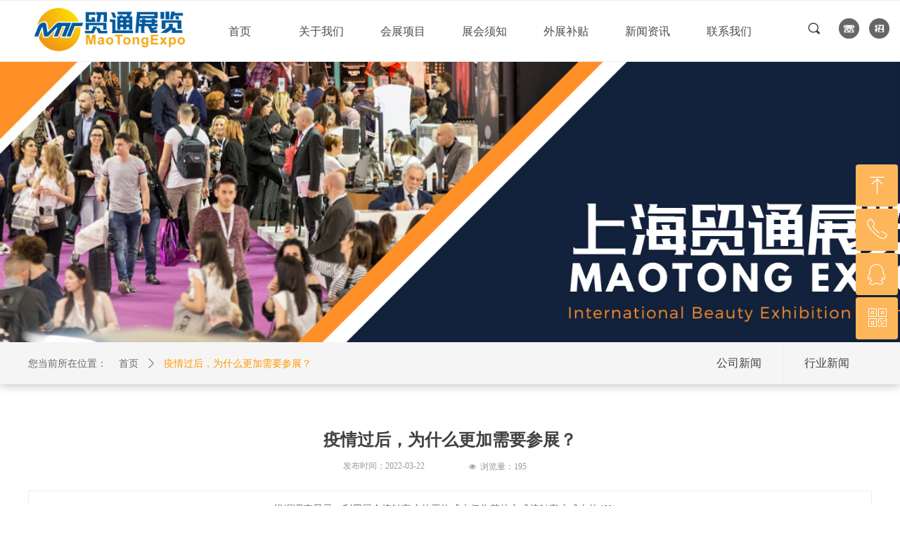

--- FILE ---
content_type: text/html; charset=utf-8
request_url: http://maotongexpo.com/newsinfo/2559066.html?templateId=534846
body_size: 25027
content:


<!DOCTYPE html>

<html class="smart-design-mode">
<head>


        <meta name="viewport" content="width=device-width" />

    <meta http-equiv="Content-Type" content="text/html; charset=utf-8" />
    <meta name="description" />
    <meta name="keywords" />
    <meta name="renderer" content="webkit" />
    <meta name="applicable-device" content="pc" />
    <meta http-equiv="Cache-Control" content="no-transform" />
    <title>疫情过后，为什么更加需要参展？-上海贸通展览服务有限公司</title>
    <link rel="icon" href="//img.wanwang.xin/sitefiles10272/10272642/2020042911480446583 (1).png"/><link rel="shortcut icon" href="//img.wanwang.xin/sitefiles10272/10272642/2020042911480446583 (1).png"/><link rel="bookmark" href="//img.wanwang.xin/sitefiles10272/10272642/2020042911480446583 (1).png"/>
    <link href="https://img.wanwang.xin/Designer/Content/bottom/pcstyle.css?_version=20250709210035" rel="stylesheet" type="text/css"/>
    <link href="https://img.wanwang.xin/Content/public/css/reset.css?_version=20251020152400" rel="stylesheet" type="text/css"/>
    <link href="https://img.wanwang.xin/static/iconfont/1.0.0/iconfont.css?_version=20250709210039" rel="stylesheet" type="text/css"/>
    <link href="https://img.wanwang.xin/static/iconfont/2.0.0/iconfont.css?_version=20250709210039" rel="stylesheet" type="text/css"/>
    <link href="https://img.wanwang.xin/static/iconfont/designer/iconfont.css?_version=20250709210039" rel="stylesheet" type="text/css"/>
    <link href="https://img.wanwang.xin/static/iconfont/companyinfo/iconfont.css?_version=20250709210039" rel="stylesheet" type="text/css"/>
    <link href="https://img.wanwang.xin/Designer/Content/base/css/pager.css?_version=20250709210034" rel="stylesheet" type="text/css"/>
    <link href="https://img.wanwang.xin/Designer/Content/base/css/hover-effects.css?_version=20250709210034" rel="stylesheet" type="text/css"/>
    <link href="https://img.wanwang.xin/Designer/Content/base/css/antChain.css?_version=20250709210034" rel="stylesheet" type="text/css"/>


    
    <link href="//img.wanwang.xin/pubsf/10272/10272642/css/534846_Pc_zh-CN.css?preventCdnCacheSeed=acbff6f1057045dcbdc6beab5ad84a83" rel="stylesheet" />
    <script src="https://img.wanwang.xin/Scripts/JQuery/jquery-3.6.3.min.js?_version=20250709210036" type="text/javascript"></script>
    <script src="https://img.wanwang.xin/Designer/Scripts/jquery.lazyload.min.js?_version=20250709210035" type="text/javascript"></script>
    <script src="https://img.wanwang.xin/Designer/Scripts/smart.animation.min.js?_version=20250709210035" type="text/javascript"></script>
    <script src="https://img.wanwang.xin/Designer/Content/Designer-panel/js/kino.razor.min.js?_version=20250709210034" type="text/javascript"></script>
    <script src="https://img.wanwang.xin/Scripts/common.min.js?v=20200318&_version=20250814140753" type="text/javascript"></script>
    <script src="https://img.wanwang.xin/Administration/Scripts/admin.validator.min.js?_version=20250709210033" type="text/javascript"></script>
    <script src="https://img.wanwang.xin/Administration/Content/plugins/cookie/jquery.cookie.js?_version=20250709210032" type="text/javascript"></script>
    <script src="https://img.wanwang.xin/Scripts/utils.js?_version=20251120201831" type="text/javascript"></script>

    <script type='text/javascript' id='lz-slider' src='https://img.wanwang.xin/Scripts/statics/js/lz-slider.min.js' ></script><script type='text/javascript' id='lz-preview' src='https://img.wanwang.xin/Scripts/statics/js/lz-preview.min.js' ></script><script type='text/javascript' id='jssor-all' src='https://img.wanwang.xin/Designer/Scripts/jssor.slider-22.2.16-all.min.js?_version=20250709210035' ></script><script type='text/javascript' id='slideshown' src='https://img.wanwang.xin/Designer/Scripts/slideshow.js?_version=20250709210035' ></script><script type='text/javascript' id='lzparallax' src='https://img.wanwang.xin/static/lzparallax/1.0.0/lz-parallax.min.js' ></script><script type='text/javascript' id='jqueryzoom' src='https://img.wanwang.xin/Designer/Scripts/jquery.jqueryzoom.js?_version=20250709210035' ></script>
    
<script type="text/javascript">
           window.SEED_CONFIG = {
       customerId: ""
            };
        $.ajaxSetup({
            cache: false,
            beforeSend: function (jqXHR, settings) {
                settings.data = settings.data && settings.data.length > 0 ? (settings.data + "&") : "";
                settings.data = settings.data + "__RequestVerificationToken=" + $('input[name="__RequestVerificationToken"]').val();
                return true;
            }
        });
</script>


<script>
  window.SEED_CONFIG=window.SEED_CONFIG||{};
  window.SEED_CONFIG.siteId ="WS20250731225426000003";
  window.SEED_CONFIG.env ="prod";
</script>
<script defer="defer" src="https://o.alicdn.com/msea-fe/seed/index.js"></script>

</head>
<body id="smart-body" area="main">
 

    <input type="hidden" id="pageinfo"
           value="534846"
           data-type="2"
           data-device="Pc"
           data-entityid="2559066" />
    <input id="txtDeviceSwitchEnabled" value="show" type="hidden" />


    


    
<!-- 在 mainContentWrapper 的下一层的三个div上设置了zindex。把页头页尾所在的层级调整高于中间内容，以防止中间内容遮盖页头页尾 -->

<div id="mainContentWrapper" style="background-color: transparent; background-image: none; background-repeat: no-repeat;background-position:0 0; background:-moz-linear-gradient(top, none, none);background:-webkit-gradient(linear, left top, left bottom, from(none), to(none));background:-o-linear-gradient(top, none, none);background:-ms-linear-gradient(top, none, none);background:linear-gradient(top, none, none);;
     position: relative; width: 100%;min-width:1200px;background-size: auto;" bgScroll="none">
    
    <div style="background-color: rgb(255, 255, 255); background-image: none; background-repeat: no-repeat;background-position:0 0; background:-moz-linear-gradient(top, none, none);background:-webkit-gradient(linear, left top, left bottom, from(none), to(none));background:-o-linear-gradient(top, none, none);background:-ms-linear-gradient(top, none, none);background:linear-gradient(top, none, none);;
         position: relative; width: 100%;min-width:1200px;background-size: auto; z-index:auto;" bgScroll="none">
        <div class=" header" cpid="30459" id="smv_Area0" style="width: 1200px; height: 87px;  position: relative; margin: 0 auto">
            <div id="smv_tem_69_44" ctype="banner"  class="esmartMargin smartAbs " cpid="30459" cstyle="Style2" ccolor="Item0" areaId="Area0" isContainer="True" pvid="" tareaId="Area0"  re-direction="y" daxis="Y" isdeletable="True" style="height: 88px; width: 100%; left: 0px; top: 0px;z-index:27;"><div class="yibuFrameContent tem_69_44  banner_Style2  " style="overflow:visible;;" ><div class="fullcolumn-inner smAreaC" id="smc_Area0" cid="tem_69_44" style="width:1200px">
    <div id="smv_tem_71_36" ctype="nav"  class="esmartMargin smartAbs " cpid="30459" cstyle="Style13" ccolor="Item0" areaId="Area0" isContainer="False" pvid="tem_69_44" tareaId="Area0"  re-direction="all" daxis="All" isdeletable="True" style="height: 87px; width: 812px; left: 243px; top: 1px;z-index:26;"><div class="yibuFrameContent tem_71_36  nav_Style13  " style="overflow:visible;;" ><div id="nav_tem_71_36" class="nav_pc_t_3">
    <ul class="w-nav" navstyle="style3">
            <li class="sliding-box" style="left:-0px;top:-0px">
                <div class="sliding" style="width:14.2857142857143%;"></div>
            </li>
                <li class="w-nav-inner" style="height:87px;line-height:87px;width:14.2857142857143%;">
                    <div class="w-nav-item">
                            <a href="/sy" target="_self" class="w-nav-item-link">
                                <span class="mw-iconfont"></span>
                                <span class="w-link-txt">首页</span>

                                    <span class="w-link-txt-hover" style="display:none">HOME</span>
                            </a>
                        <div class="sliding" style="width:14.2857142857143%;"></div>
                    </div>

                </li>
                <li class="w-nav-inner" style="height:87px;line-height:87px;width:14.2857142857143%;">
                    <div class="w-nav-item">
                            <a href="/gywm" target="_self" class="w-nav-item-link">
                                <span class="mw-iconfont"></span>
                                <span class="w-link-txt">关于我们</span>

                                    <span class="w-link-txt-hover" style="display:none">ABOUT US</span>
                            </a>
                        <div class="sliding" style="width:14.2857142857143%;"></div>
                    </div>

                </li>
                <li class="w-nav-inner" style="height:87px;line-height:87px;width:14.2857142857143%;">
                    <div class="w-nav-item">
                            <a href="/hzxm" target="_self" class="w-nav-item-link">
                                <span class="mw-iconfont"></span>
                                <span class="w-link-txt">会展项目</span>

                                    <span class="w-link-txt-hover" style="display:none">EXHIBITION</span>
                            </a>
                        <div class="sliding" style="width:14.2857142857143%;"></div>
                    </div>
                        <ul class="w-subnav" style="width:150px">
                                <li class="w-subnav-item userWidth">
                                        <a href="/gjmrmfzl" target="_self" class="w-subnav-link" style="height:50px;line-height:50px;">
                                            <span class="mw-iconfont"></span>
                                            <span class="w-sublink-txt">国际美容美发展览</span>
                                                <span class="w-sublink-txt-hover" style="display:none">EXHIBITION</span>
                                        </a>

                                </li>
                        </ul>

                </li>
                <li class="w-nav-inner" style="height:87px;line-height:87px;width:14.2857142857143%;">
                    <div class="w-nav-item">
                            <a href="/zhxz" target="_self" class="w-nav-item-link">
                                <span class="mw-iconfont"></span>
                                <span class="w-link-txt">展会须知</span>

                                    <span class="w-link-txt-hover" style="display:none">NOTICE</span>
                            </a>
                        <div class="sliding" style="width:14.2857142857143%;"></div>
                    </div>

                </li>
                <li class="w-nav-inner" style="height:87px;line-height:87px;width:14.2857142857143%;">
                    <div class="w-nav-item">
                            <a href="/wzbt" target="_self" class="w-nav-item-link">
                                <span class="mw-iconfont"></span>
                                <span class="w-link-txt">外展补贴</span>

                                    <span class="w-link-txt-hover" style="display:none">SUBSIDY</span>
                            </a>
                        <div class="sliding" style="width:14.2857142857143%;"></div>
                    </div>
                        <ul class="w-subnav" style="width:150px">
                                <li class="w-subnav-item userWidth">
                                        <a href="/wzbt2019" target="_self" class="w-subnav-link" style="height:50px;line-height:50px;">
                                            <span class="mw-iconfont"></span>
                                            <span class="w-sublink-txt">2019</span>
                                                <span class="w-sublink-txt-hover" style="display:none">2019</span>
                                        </a>

                                </li>
                                <li class="w-subnav-item userWidth">
                                        <a href="/wzbt2020" target="_self" class="w-subnav-link" style="height:50px;line-height:50px;">
                                            <span class="mw-iconfont"></span>
                                            <span class="w-sublink-txt">2020</span>
                                                <span class="w-sublink-txt-hover" style="display:none">2020</span>
                                        </a>

                                </li>
                        </ul>

                </li>
                <li class="w-nav-inner" style="height:87px;line-height:87px;width:14.2857142857143%;">
                    <div class="w-nav-item">
                            <a href="/xwzx" target="_self" class="w-nav-item-link">
                                <span class="mw-iconfont"></span>
                                <span class="w-link-txt">新闻资讯</span>

                                    <span class="w-link-txt-hover" style="display:none">NEWS</span>
                            </a>
                        <div class="sliding" style="width:14.2857142857143%;"></div>
                    </div>
                        <ul class="w-subnav" style="width:150px">
                                <li class="w-subnav-item userWidth">
                                        <a href="/gsxw" target="_self" class="w-subnav-link" style="height:50px;line-height:50px;">
                                            <span class="mw-iconfont"></span>
                                            <span class="w-sublink-txt">公司新闻</span>
                                                <span class="w-sublink-txt-hover" style="display:none">COMPANY NEWS</span>
                                        </a>

                                </li>
                                <li class="w-subnav-item userWidth">
                                        <a href="/hyxw" target="_self" class="w-subnav-link" style="height:50px;line-height:50px;">
                                            <span class="mw-iconfont"></span>
                                            <span class="w-sublink-txt">行业新闻</span>
                                                <span class="w-sublink-txt-hover" style="display:none">INDUSTRY NEWS</span>
                                        </a>

                                </li>
                        </ul>

                </li>
                <li class="w-nav-inner" style="height:87px;line-height:87px;width:14.2857142857143%;">
                    <div class="w-nav-item">
                            <a href="/lxwm" target="_self" class="w-nav-item-link">
                                <span class="mw-iconfont"></span>
                                <span class="w-link-txt">联系我们</span>

                                    <span class="w-link-txt-hover" style="display:none">CONTACT US</span>
                            </a>
                        <div class="sliding" style="width:14.2857142857143%;"></div>
                    </div>

                </li>


    </ul>
</div>
<script>
    $(function () {
        $('#nav_tem_71_36').find('.w-subnav').hide();
        var $this, item, itemAll, index, itemW, goTo;
        $('#nav_tem_71_36').off('mouseenter').on('mouseenter', '.w-nav-inner', function () {
            itemAll = $('#nav_tem_71_36').find('.w-subnav');
            $this = $(this);
            $this.find('.w-link-txt').css('display', "none");
            $this.find('.w-link-txt-hover').css('display', "");
            item = $this.find('.w-subnav');
            index = $this.index() -1;
            itemW = $this.width();
            goTo = itemW * index;
            item.slideDown();
            $('#nav_tem_71_36').find('.sliding-box .sliding').hide().show().stop().animate({
                left: goTo
            }, 200, "linear");
        }).off('mouseleave').on('mouseleave', '.w-nav-inner', function () {
            $this = $(this);
            $this.find('.w-link-txt').css('display', "");
            $this.find('.w-link-txt-hover').css('display', "none");
            item = $this.find('.w-subnav');
            item.stop().slideUp();
            $('#nav_tem_71_36').find('.sliding-box .sliding').stop().fadeOut(200);
        });

        $('#smv_tem_71_36 .w-subnav-item').off('mouseenter')
            .on('mouseenter', function () {
            $this = $(this);
            $this.find('.w-sublink-txt').css('display', "none");
            $this.find('.w-sublink-txt-hover').css('display', "block");
        })
         .off('mouseleave').on('mouseleave', function (e) {
            $this = $(this);
            $this.find('.w-sublink-txt').css('display', "block");
            $this.find('.w-sublink-txt-hover').css('display', "none");
        })

        SetNavSelectedStyle('nav_tem_71_36');//选中当前导航
    });
</script></div></div><div id="smv_tem_76_28" ctype="image"  class="esmartMargin smartAbs " cpid="30459" cstyle="Style1" ccolor="Item0" areaId="Area0" isContainer="False" pvid="tem_69_44" tareaId="Area0"  re-direction="all" daxis="All" isdeletable="True" style="height: 80px; width: 229px; left: 1px; top: 2px;z-index:9;"><div class="yibuFrameContent tem_76_28  image_Style1  " style="overflow:visible;;" >
    <div class="w-image-box image-clip-wrap" data-fillType="0" id="div_tem_76_28">
        <a target="_self" href="/sy">
            <img loading="lazy" 
                 src="//img.wanwang.xin/contents/sitefiles2054/10272642/images/29188286.png" 
                 alt="" 
                 title="" 
                 id="img_smv_tem_76_28" 
                 style="width: 227px; height:78px;"
                 class=""
             >
        </a>
    </div>

    <script type="text/javascript">
        $(function () {
            
                InitImageSmv("tem_76_28", "227", "80", "0");
            
                 });
    </script>

</div></div><div id="smv_tem_126_20" ctype="search"  class="esmartMargin smartAbs " cpid="30459" cstyle="Style2" ccolor="Item0" areaId="Area0" isContainer="False" pvid="tem_69_44" tareaId="Area0"  re-direction="all" daxis="All" isdeletable="True" style="height: 34px; width: 80px; left: 1062px; top: 24px;z-index:13;"><div class="yibuFrameContent tem_126_20  search_Style2  " style="overflow:visible;;" >
<!-- w-search -->
<div class="w-search" id="search_tem_126_20">
    <div class="w-search-main">
        <a href="javascript:void(0);" class="w-search-btn">
            <i class="w-search-btn-icon mw-iconfont ">&#xb060;</i>
            <span class="w-search-btn-txt  "></span>
        </a>

        <div class="w-search-inner w-placeholder ">
            <input type="text" placeholder="" class="w-search-input">
        </div>
    </div>
    <ul class="w-searchkey">
            <li class="w-searchkey-item"><a href="javascript:void(0);" displayorder="0" data-type="news" name="文章"></a></li>
            <li class="w-searchkey-item"><a href="javascript:void(0);" displayorder="1" data-type="product" name="产品"></a></li>
    </ul>
    <input type="hidden" id="hid_tem_126_20" value="news">
</div>

<script type="text/javascript">
    (function () {
        var width = 80;
        var height = 34;
        var topborder = parseInt($("#search_tem_126_20 .w-search-main").css("border-top-width"));
        var bottomborder = parseInt($("#search_tem_126_20 .w-search-main").css("border-bottom-width"));
        var realHeight = parseInt(height) - topborder - bottomborder;
        $('#search_tem_126_20').css({
            width:  width,
            height: realHeight
        });
        $('#search_tem_126_20 .w-search-main').css({
            height: realHeight,
            lineHeight: realHeight + 'px',
        });
        $('#search_tem_126_20 .w-search-btn').css({
            height: realHeight,
            lineHeight: realHeight + 'px',
        });
        $('#search_tem_126_20 .w-search-inner').css({
            height: realHeight,
            lineHeight: realHeight + 'px',
        });
        $('#search_tem_126_20 .w-searchkey .w-searchkey-item').css({
            height: realHeight,
            lineHeight: realHeight + 'px',
        });

        var $inputBox = $('#search_tem_126_20 .w-search-inner');
        var $input = $inputBox.find('input');
        var inputHeight = $inputBox.height();
        var fontHeight = +$input.css('fontSize').replace('px', '') + 6;

        $input.css({
            height: fontHeight,
            lineHeight: fontHeight + 'px',
            marginTop: (inputHeight - fontHeight) / 2
        });

        JPlaceHolder(searchPlaceHolder_tem_126_20);
        function searchPlaceHolder_tem_126_20() {
            var placeHeight_tem_126_20 = $("#smv_tem_126_20 .w-search-inner.w-placeholder .w-search-input").height();
             $("#smv_tem_126_20 .w-search-inner.w-placeholder .placeholder-text .placeholder-text-in").css("lineHeight", placeHeight_tem_126_20 + "px");
        }
        var zIndex = $("#smv_tem_126_20").css("z-index");
        $('#search_tem_126_20').find('.w-search-input').off('input').on('input', function () {
            var val = $(this).val();
            if (val) {
                val = val.replace(/</g, "&lt;").replace(/>/g, "&gt;");
                $('#search_tem_126_20').find('.w-searchkey-item a').each(function (index) {
                    var name = $(this).attr("name");
                    var text = '在' + name + '中搜索"' + val + '"';
                    $(this).html(text);
                });
                $('#search_tem_126_20').find('.w-searchkey').slideDown(100);
                $("#smv_tem_126_20").css("z-index", 10001);
            } else {
                $('#search_tem_126_20').find('.w-searchkey').slideUp(0);
                $("#smv_tem_126_20").css("z-index", zIndex);
            }
            

        });
        if ("Publish" != "Design") {
            $('#search_tem_126_20 .w-searchkey-item a').off('click').on('click', function () {
                var type = $(this).attr('data-type');
                $('#hid_tem_126_20').val(type);
                var keyword = $("#search_tem_126_20 .w-search-input").val();
                if (keyword.replace(/(^\s*)|(\s*$)/g, "") == "") {
                    alert("搜索关键词不能为空")
                    return;
                }
                if (type == "news") {
                    window.location.href = "/NewsInfoSearch?searchKey=" + encodeURIComponent(keyword);
                }
                else {
                    window.location.href = "/ProductInfoSearch?searchKey=" + encodeURIComponent(keyword);
                }
            });
            $('#search_tem_126_20 .w-search-btn').off('click').on('click', function () {
                var type = $('#hid_tem_126_20').val();
                var keyword = $("#search_tem_126_20 .w-search-input").val();
                if (keyword.replace(/(^\s*)|(\s*$)/g, "") == "") {
                    alert("搜索关键词不能为空")
                    return;
                }
                if (type == "news") {
                    window.location.href = "/NewsInfoSearch?searchKey=" + encodeURIComponent(keyword);
                }
                else {
                    window.location.href = "/ProductInfoSearch?searchKey=" + encodeURIComponent(keyword);
                }
            });
            $("#search_tem_126_20 .w-search-input").keydown(function (e) {
                if (e.keyCode == 13) {
                    $('#search_tem_126_20 .w-search-btn').click();
                }
            })
        }
    })(jQuery);
</script></div></div><div id="smv_tem_127_55" ctype="button"  class="esmartMargin smartAbs " cpid="30459" cstyle="Style1" ccolor="Item0" areaId="Area0" isContainer="False" pvid="tem_69_44" tareaId="Area0"  re-direction="all" daxis="All" isdeletable="True" style="height: 29px; width: 29px; left: 1153px; top: 26px;z-index:14;"><div class="yibuFrameContent tem_127_55  button_Style1  " style="overflow:visible;;" ><a target="_self" href="/lxwm" class="w-button f-ellipsis" style="width: 29px; height: 29px; line-height: 29px;">
    <span class="w-button-position">
        <em class="w-button-text f-ellipsis">
            <i class="mw-iconfont w-button-icon w-icon-hide"></i>
            <span class="mw-txt"></span>
        </em>
    </span>
</a>
    <script type="text/javascript">
        $(function () {
        });
    </script>
</div></div><div id="smv_tem_128_5" ctype="button"  class="esmartMargin smartAbs " cpid="30459" cstyle="Style1" ccolor="Item0" areaId="Area0" isContainer="False" pvid="tem_69_44" tareaId="Area0"  re-direction="all" daxis="All" isdeletable="True" style="height: 29px; width: 29px; left: 1196px; top: 26px;z-index:14;"><div class="yibuFrameContent tem_128_5  button_Style1  " style="overflow:visible;;" ><a target="_self" href="/rczp" class="w-button f-ellipsis" style="width: 29px; height: 29px; line-height: 29px;">
    <span class="w-button-position">
        <em class="w-button-text f-ellipsis">
            <i class="mw-iconfont w-button-icon w-icon-hide"></i>
            <span class="mw-txt"></span>
        </em>
    </span>
</a>
    <script type="text/javascript">
        $(function () {
        });
    </script>
</div></div><div id="smv_tem_130_46" ctype="code"  class="esmartMargin smartAbs " cpid="30459" cstyle="Style1" ccolor="Item0" areaId="Area0" isContainer="False" pvid="tem_69_44" tareaId="Area0"  re-direction="all" daxis="All" isdeletable="True" style="height: 32px; width: 58px; left: 111px; top: 21px;z-index:0;"><div class="yibuFrameContent tem_130_46  code_Style1  " style="overflow:hidden;;" ><!--w-code-->
<div class="w-code">
    <div id='code_tem_130_46'><script>
$(function(){
var t=$(document).attr("title");
var t2 = t.substring(t,t.indexOf('-'));
$(".w-crumbs .w-item-current").text(t2)
})
</script></div>
</div>
<!--/w-code--></div></div><div id="smv_tem_131_45" ctype="code"  class="esmartMargin smartAbs " cpid="30459" cstyle="Style1" ccolor="Item0" areaId="Area0" isContainer="False" pvid="tem_69_44" tareaId="Area0"  re-direction="all" daxis="All" isdeletable="True" style="height: 20px; width: 200px; left: 20px; top: 6px;z-index:0;"><div class="yibuFrameContent tem_131_45  code_Style1  " style="overflow:hidden;;" ><!--w-code-->
<div class="w-code">
    <div id='code_tem_131_45'><script>
$(function(){
var t=$(document).attr("title");
var t2 = t.substring(t,t.indexOf('-'));
$(".w-crumbs .w-item-current").text(t2)
})
</script></div>
</div>
<!--/w-code--></div></div></div>
<div id="bannerWrap_tem_69_44" class="fullcolumn-outer" style="position: absolute; top: 0px; bottom: 0px;">
</div>

<script type="text/javascript">

    $(function () {
        
        

        window["__smvData__tem_69_44"] = {
            oriStyle: $("#smv_tem_69_44 >.yibuFrameContent").attr('style'),
            oriZIndex: $("#smv_tem_69_44").css('z-index')
        }

        var fullScreen = function () {
            $('#bannerWrap_tem_69_44').fullScreenByWindow(function (t) {
                if (VisitFromMobile()) {
                    t.css("min-width", t.parent().width())
                }
            });
        }

        function scrollFixedBannerFn() {
            if ($('#smv_tem_69_44').css("display")==="none") {
               return;
            }

            var elTop = $('#smv_tem_69_44').offset().top;
            var fixdContent = $("#smv_tem_69_44 >.yibuFrameContent");

            var bannerBgEl = $('#bannerWrap_tem_69_44');
            var offsetTop = 0; // $('.headerNavBox').height()

            var currentTop = elTop - $(this).scrollTop()
            if (currentTop < 0) {

                fixdContent.css({
                    position: 'fixed',
                    top: parseInt(0 + offsetTop),
                    left: 0,
                    right: 0,
                    zIndex: parseInt(100000000 + elTop)
                });
                fixdContent.height(fixdContent.parent().height())
                bannerBgEl.addClass("fixed").css('left', 0)
               $('#smv_tem_69_44').css('z-index', 'auto')

                if ("Publish" == "Design" && $("#smv_tem_69_44").parents(".header, .footer").length==0){
                        $('#smv_tem_69_44').disableDrag();
                        $('#smv_tem_69_44').disableResize();
                }

            } else {

                var fixedData = window["__smvData__tem_69_44"]

                fixdContent.attr('style', fixedData.oriStyle)
                fullScreen();
                bannerBgEl.removeClass("fixed")
                $('#smv_tem_69_44').css('z-index', fixedData.oriZIndex)

                if ("Publish" == "Design"&& $("#smv_tem_69_44").parents(".header, .footer").length==0) {
                    $('#smv_tem_69_44').enableDrag();
                    $('#smv_tem_69_44').enableResize();
                }
            }

        }

        var resize = function () {
            $("#smv_tem_69_44 >.yibuFrameContent>.fullcolumn-inner").width($("#smv_tem_69_44").parent().width());
            fullScreen()

            $(window).off('scroll.fixedBanner', scrollFixedBannerFn).on('scroll.fixedBanner', scrollFixedBannerFn)

        }

        if (typeof (LayoutConverter) !== "undefined") {
            LayoutConverter.CtrlJsVariableList.push({
                CtrlId: "tem_69_44",
                ResizeFunc: resize,
            });
        }
        else {
            $(window).resize(function (e) {
                if (e.target == this) {
                    resize();
                }
            });
        }

        resize();
    });
</script>
</div></div><div id="smv_tem_133_0" ctype="qqservice" class="esmartMargin smartAbs smartFixed   " cpid="30459" cstyle="Style3" ccolor="Item0" areaId="Area0" isContainer="False" pvid="" tareaId="Area0"  re-direction="x" daxis="All" isdeletable="True" style="height: 252px; width: 200px; right: 0px; top: 0px;bottom:0px;margin:auto;z-index:22;"><div class="yibuFrameContent tem_133_0  qqservice_Style3  " style="overflow:hidden;;" >
<!--w-cs-->
<div class="tem_133_0_c w-cs" id="qqservice_tem_133_0">
    <ul class="w-cs-btn">
        <li class="w-cs-list w-cs-upBtn " onclick="gotoTop();return false;">
            <div class="w-cs-list-warp">
                <span class=" w-cs-icon">
                    <i class="mw-iconfont">&#xa078;</i>
                </span>
                <span class="w-cs-text">回到顶部</span>
            </div>
        </li>
        <li class="w-cs-list w-cs-phoneBtn ">
            <div class="w-cs-list-warp">
                <span class="w-cs-icon"><i class="mw-iconfont icon-phone">&#xa085;</i></span>
                <span class="w-cs-text">021-3350 5951</span>
            </div>
        </li>
        <li class="w-cs-list w-cs-qqBtn ">
            <div class="w-cs-list-warp">
                <span class="w-cs-icon"><i class="mw-iconfont">&#xa057;</i></span>
                <a class="w-cs-text" href="//wpa.qq.com/msgrd?v=3&amp;uin=2885090989&amp;site=qq&amp;menu=yes" target="_blank">QQ客服</a>
            </div>
        </li>
        <li class="w-cs-list w-cs-qrcodeBtn ">
            <div class="w-cs-list-warp">
                <span class="w-cs-icon"><i class="mw-iconfont icon-qrcode">&#xa025;</i></span>
                <span class="w-cs-text">微信二维码</span>
                <div class="w-cs-code"><img loading="lazy" src="//nwzimg.wezhan.cn/contents/sitefiles2054/10272642/images/29188264.png" alt=""></div>
            </div>
        </li>
    </ul>
</div>
<!--/w-cs-->

<script>
    $(function () {
        var sv = $("#qqservice_tem_133_0");
        var sumWidth = sv.outerWidth();

        sv.css("width", 60 + "px");
        //  二维码区域高度
        var imgHeight = sv.find(".w-cs-qrcodeBtn").height();
        var sumtImgHeight = imgHeight + 180 + "px";
        var smv = $("#smv_tem_133_0");
        sv.hover(function () {
            sumWidth = sv.outerWidth();
            var svmWidth = smv.outerWidth();
            var maxWidth = Math.max(sumWidth, svmWidth);
            $(this).stop().animate({ width: maxWidth + "px" }, 200);
            sv.find(".w-cs-qrcodeBtn").stop().animate({ height: sumtImgHeight }, 200);
        }, function () {
            $(this).stop().animate({ width: 60 +"px" }, 200);
            sv.find(".w-cs-qrcodeBtn").stop().animate({ height: imgHeight }, 200);
        });

             
                 $("#smv_tem_133_0").addClass('exist').appendTo($('body'));
             
    });

    
    function gotoTop() {
        event.stopPropagation();
        event.preventDefault();
        gotoTop_noSmooth();

        if (typeof (LayoutConverter) !== "undefined" && typeof (CtrlAdjuster) !== "undefined" && CtrlAdjuster.IsMobile)
        {
            $("#qqservice_tem_133_0").trigger("mouseout");
        }
    }

    var _scrollTimer;
    function gotoTop_noSmooth (acceleration,) {
        acceleration = acceleration || 0.4;
        var y = document.documentElement.scrollTop;
        // 滚动距离 = 目前距离 / 速度, 因为距离原来越小, 速度是大于 1 的数, 所以滚动距离会越来越小
        var speeding = 1 + acceleration;
        if (y > 50) {
            window.scrollTo(0, Math.floor(y / speeding))
            _scrollTimer = window.setTimeout(function () {
                gotoTop_noSmooth(acceleration)
            }, 10)
        } else {
            clearTimeout(_scrollTimer);
            window.scrollTo(0, 0)
        }
       
    }
</script></div></div>
        </div>
    </div>

    <div class="main-layout-wrapper" id="smv_AreaMainWrapper" style="background-color: transparent; background-image: none;
         background-repeat: no-repeat;background-position:0 0; background:-moz-linear-gradient(top, none, none);background:-webkit-gradient(linear, left top, left bottom, from(none), to(none));background:-o-linear-gradient(top, none, none);background:-ms-linear-gradient(top, none, none);background:linear-gradient(top, none, none);;background-size: auto; z-index:auto;"
         bgScroll="none">
        <div class="main-layout" id="tem-main-layout11" style="width: 100%;">
            <div style="display: none">
                
            </div>
            <div class="" id="smv_MainContent" rel="mainContentWrapper" style="width: 100%; min-height: 300px; position: relative; ">
                
                <div class="smvWrapper"  style="width: 100%;  position: relative; background-color: transparent; background-image: none; background-repeat: no-repeat; background:-moz-linear-gradient(top, none, none);background:-webkit-gradient(linear, left top, left bottom, from(none), to(none));background:-o-linear-gradient(top, none, none);background:-ms-linear-gradient(top, none, none);background:linear-gradient(top, none, none);;background-position:0 0;background-size:auto;"><div class="smvContainer" id="smv_Main" cpid="534846" style="min-height:200px;width:1200px;height:1752px;  position: relative; "><div id="smv_tem_25_33" ctype="newsItemTitleBind"  class="smartRecpt esmartMargin smartAbs " cpid="534846" cstyle="Style1" ccolor="Item0" areaId="" isContainer="False" pvid="" tareaId=""  re-direction="x" daxis="All" isdeletable="True" style="min-height: 39px; width: 1200px; left: 0px; top: 520px;z-index:2;"><div class="yibuFrameContent tem_25_33  newsItemTitleBind_Style1  " style="overflow:visible;;" ><h1 class="w-title">疫情过后，为什么更加需要参展？</h1></div></div><div id="smv_tem_26_24" ctype="newsItemContentBind"  class="smartRecpt esmartMargin smartAbs " cpid="534846" cstyle="Style1" ccolor="Item0" areaId="" isContainer="False" pvid="" tareaId=""  re-direction="all" daxis="All" isdeletable="True" style="min-height: 430px; width: 1180px; left: 10px; top: 738px;z-index:3;"><div class="yibuFrameContent tem_26_24  newsItemContentBind_Style1  " style="overflow:visible;;" ><style>
    .w-detail ul, .w-detail li, .w-detail ol {
        list-style: revert;
        margin:0;
    }

    .w-detail ul, .w-detail ol {
        padding-left: 40px;
    }
</style>
<!--article detail-->
<div id="tem_26_24_txt" class="w-detailcontent">
    <div class="w-detail"><h1>&nbsp;</h1>

<p style="text-align:center"><img align="center" alt="默认文件1584178242992.png" src="https://img01.71360.com/file/read/www/M00/12/FF/wKgDYl6lO3uALg88AARXijxLUIc363.png" title="默认文件1584178242992.png" /></p>

<p>&nbsp;</p>

<p><span style="font-family:Source Han Sans">新冠肺炎已在全球蔓延爆发，世界卫生组织（WHO）于本周三宣布新冠肺炎正式成为全球大流行传染病之后，重创全球经济，股市暴跌、买气低迷。受疫情影响各种大中小型线下活动也被迫暂缓或取消，全球各大美容展会也在卫生安全考量下纷纷发布延期通知。<strong>在这个特殊时期，更应该抓住机会，开发新产品，布局下半年的展会计划，好好的在年末扳回一城。</strong></span></p>

<p>&nbsp;</p>

<p><span style="font-family:Source Han Sans"><strong>&nbsp;&nbsp;&nbsp; &nbsp;展会延期，对企业及行业发展带来哪些影响？</strong></span></p>

<p><br />
<span style="font-family:Source Han Sans"><strong>1. 订单减少，企业交易量大幅下滑</strong><br />
<br />
&nbsp;往年展会，是企业开拓海外市场与采购商买家对接订单的关键渠道，大量的订单在展会期间被签订，而新技术也会在展会上得到推广，最终传导至市场端，被消费者购买使用。目前，展会延期将会使订单的签订延后，这也会导致海外客户们无法和往年一样，提前了解新技术，并采购新的产品。<br />
<br />
<strong>2. 企业生产计划延迟</strong><br />
<br />
&nbsp;一般企业厂家会按照往年的进度提前投产新技术，而由于新技术无法推广，企业无法继续大量排产新产品，会导致产能爬坡时间更长。除此之外，企业以往会在展会上签订订单回笼资金，而由于展会的推迟，资金压力也会有所增长。<br />
<br />
<strong>3. 对采购品牌方的影响</strong><br />
<br />
往年新产品在这一阶段已经发布并上市，品牌方也有充足的时间准备销售策略以及营销方案。今年受到展会推迟的影响，新品上市会进一步推迟，而往年库存充足，成本价格相对较低，也可以准备较多的销售优惠带给大家，今年受疫情影响，展会推迟，也有可能无法实现。<br />
<br />
<strong>4. 工作安排冲突</strong><br />
<br />
一场展会活动的开展是需要准备很长时间的，包括现场的工作安排，物流沟通，展位搭建，产品宣传设计，前期的铺垫工作等等，这些都是需要时间和精力去准备的，或许展会的延期会与一些原有参展商工作安排产生冲突，这样也会导致这些厂家或者参展商放弃原有的参展或者参观的意愿。<br />
<br />
但是展会延期到下半年，还有很长的一段时间进行宣传和工作调整，整体的招商和宣传时间都得到了大大的补充，使得展会举办方和各厂家都有充分的时间去调整和安排工作，从这一点看来展会的延期反而会使展会现场的整体安排更加完善，或许现场效果会比预期的好的多。</span></p>

<p><span style="font-family:Source Han Sans"><img align="center" alt="未命名1587887280.png" src="https://img01.71360.com/file/read/www/M00/12/FF/wKgDYl6lPNOAT1UoAAATr321B4U232.png" title="未命名1587887280.png" /></span></p>

<p><span style="font-family:Source Han Sans">如果不能在展会上一次性对接重要客户，可能需要耗费更多时间和成本去一一对接，但是对于中小型企业, 展会取消后，它们可能这一年都没有机会见到这些大型买方。</span></p>

<p>&nbsp;</p>

<p>&nbsp;</p>

<p><span style="font-family:Source Han Sans"><strong>1. 积极应变，重新布局</strong><br />
<br />
疫情突如其来的打乱了企业的工作计划，在智者眼中，危机就是机会，市场重新洗牌，企业高管更需要深入研究疫情后市场的新变化，研发疫情结束后的新增长点，探索企业组织形式的创新，全面提升核心竞争力。等疫情结束后，展会也会出现展期集中、时间重叠等状况，此时逐一参展已经不现实，企业可以有选择地着重参加几个重要展会。建议上半年开始研究下半年行业展会，提前抢占热门位置，抢得先机。</span></p>

<p>&nbsp;</p>

<p>&nbsp;</p>

<p><span style="font-family:Source Han Sans"><img align="" alt="main.jpg" src="https://img01.71360.com/file/read/www/M00/13/00/wKgDYl6lPhqAIhKhAAbJkQE8eXg352.jpg" title="main.jpg" width="800" /></span></p>

<p>&nbsp;</p>

<p><br />
<br />
<span style="font-family:Source Han Sans"><strong>2. 强化客户服务</strong><br />
<br />
这时候，企业需要合理地将客户分门别类，针对性的进行正确的沟通关系，让企业在此次危机中将损失和影响降到最小<br />
<br />
1） 与所有客户都联系一遍，告知展会延期的相关安排；并向客户强调疫情下企业所采取的防护措施和产能调整方法，在客户心中塑造&rdquo;安全卫生、保值保量、准时交货&ldquo;的供应商形象；<br />
<br />
2）对已成交的老客户，可以寄送点小礼物或者发个邮件表示问候，与客户保持密切沟通，共同制定一年的采购计划和生产排成；<br />
<br />
3） 对未成交的新客户，可以先了解他们的采购需求，期间要强调企业针对疫情所采取的措施，争取让客户在展会后，或实地考察后，把企业列为合作伙伴之一；<br />
<br />
4）年前下单，代生产、出货的客户，主动解释清楚生产与物流的相关情况，和客户协商最佳的解决办法，尽量将损失降到最低；</span></p>

<p>&nbsp;</p>

<p><span style="font-family:Source Han Sans">5） 根据各类客户的市场反馈与需求，及时调整和优化待执行的推广方案和新策略。</span></p>

<p><span style="font-family:Source Han Sans">&nbsp; &nbsp; &nbsp;&nbsp;&nbsp; &nbsp; &nbsp; &nbsp; &nbsp; &nbsp; &nbsp; &nbsp; &nbsp; &nbsp; &nbsp; &nbsp; &nbsp; &nbsp; &nbsp; &nbsp; &nbsp; &nbsp; &nbsp; &nbsp; &nbsp; &nbsp; &nbsp; &nbsp; &nbsp; &nbsp; &nbsp; &nbsp; &nbsp; &nbsp; &nbsp; &nbsp; &nbsp; &nbsp; &nbsp; &nbsp; &nbsp; &nbsp; &nbsp; &nbsp; &nbsp; &nbsp; &nbsp; &nbsp; &nbsp; &nbsp;&nbsp;<img align="" alt="WeChat 圖片_20200314182809.jpg" src="https://img01.71360.com/file/read/www/M00/13/00/wKgDYl6lPlqAJPXHAAbh9AAAcg0622.jpg" title="WeChat 圖片_20200314182809.jpg" width="800" /></span></p>

<p>&nbsp;</p>

<p><span style="font-family:Source Han Sans"><strong>3. 加强线上推广运营</strong><br />
<br />
2020年上半年展会延期已成定局，企业千万不能坐以待毙，必须主动出击。一些常规的品牌运营工作和展前准备还是可以继续进行和优化，如此一来，让企业可抢得市场生机和主动权。<br />
<br />
<br />
1） 进行爆款预售宣传：密切与各地客户进行联系，可以将爆款产品拿出来预热宣传，或者做预售安排，让客户获取到企业的最新动态，可以根据市场需求提前下单；<br />
<br />
2） 充分筹备相关参展事项: 展会时间后延，企业有更多时间来准备参展相关事项，比如，整理客户反馈回来的市场信息与产品采购需求，及时更新微信、网站、社群媒体以及产品画册等，树立及加强企业对外的品牌形象。</span></p>

<p><br />
<br />
<span style="font-family:Source Han Sans"><strong>4.&nbsp; 参展是企业开拓市场最高效的营销方式</strong></span></p>

<p><span style="font-family:Source Han Sans">买家能在同一个屋檐下与那么多的供应商面对面地交流，节省了大量的时间、精力和交通费用。展会让买家有机会拜访上次展会与本次展会间无法见面的老客户、现有合作的供应商，完善合作项目，面对面了解供应商的最新变化。</span></p>

<p>&nbsp;</p>

<p><span style="font-family:Source Han Sans"><strong><img align="" alt="WeChat 圖片_20200314184250.jpg" src="https://img01.71360.com/file/read/www/M00/13/00/wKgDYl6lP0-AHD6uAAacBzDhVY0339.jpg" title="WeChat 圖片_20200314184250.jpg" width="800" /></strong></span></p>

<p>&nbsp;</p>

<p>&nbsp;</p>

<p><span style="font-family:Source Han Sans">因此，疫情结束后企业更加需要参展，原因是...</span></p>

<p>&nbsp;</p>

<p>&nbsp;</p>

<p><span style="font-family:Source Han Sans"><strong>1. 低成本建立客户关系的有效平台</strong><br />
<br />
根据调查显示，利用展会接触客户的平均成本仅为其他方式接触客户成本的40%。展会是人流、物流、信息流和资讯流高度交互的平台。疫情结束后，如何最有效的打通上下游并发现新的合作伙伴是企业最急需面对的难题之一。通过展会可以结识大量潜在客户，且根据调查，展会上接触到的意向客户，企业平均只需要给对方打1.8个电话就可以做成交易。相比之下，平时的典型业务销售方式却需要7.8个电话才能完成，有效节省后继工作量。</span></p>

<p>&nbsp;</p>

<p><span style="font-family:Source Han Sans"><strong>2. 竞争力优势展示形象和实力</strong></span></p>

<p><br />
<span style="font-family:Source Han Sans">展会为参展商在竞争对手面前展示自身实力提供了机会。通过训练有素的展台职员、积极的展前和展中的促销、引人入胜的展台设计，参展公司的竞争力可以变得光芒四射。而且，展会的参观者还会利用这个机会对各个参展商进行比较。在疫情过后，企业能通过展会树立健康稳定的社会形象，在复工后继续提供优质产品，证明产能不受影响。另外大多数展会通常都会吸引众多媒体的关注与报道，利用媒体进行宣传是参展商提升知名度的好机会。</span></p>

<p><span style="font-family:Source Han Sans"><strong>3. 了解当地市场及行业发展趋势</strong></span></p>

<p>&nbsp;</p>

<p><br />
<span style="font-family:Source Han Sans">展会是市场的缩影，在展会现场可以坐下来与当地买家进行面对面沟通外，也能与世界各地的厂家、采购商深度交流。同时，你可在展会上获取市场发展趋势、最新行业技术，了解同行业产品、价格、市场营销策略，甚至找到互惠双赢的合作伙伴，这些都有助于企业制定未来发展规划。</span></p>

<p>&nbsp;</p>

<p><span style="font-family:Source Han Sans"><img align="" alt="WeChat 圖片_20200314182759.jpg" src="https://img01.71360.com/file/read/www/M00/13/00/wKgDYl6lP_GAU53aAAgdVI_0Pd8790.jpg" title="WeChat 圖片_20200314182759.jpg" width="800" /></span></p>

<p>&nbsp;</p>

<p>&nbsp;</p>

<p>&nbsp;</p>

<p><span style="font-family:Source Han Sans"><strong>&quot; 疫情是挑战，但也提供了一个很好的契机，展会的延迟让各地展商储备更多能量，奋力抓住疫情过后经济反弹的巨大商机！</strong><strong>&nbsp;&rdquo;</strong></span></p>

<p>&nbsp;</p>

<p>&nbsp;</p>

<p>&nbsp;</p>

<p>&nbsp;</p>

<p>&nbsp;</p>

<p><span style="font-family:Source Han Sans">&nbsp;- 资料来源 -</span></p>

<p><span style="font-family:Source Han Sans">贸通国际公众号/中国企业家杂志/潮域展览</span></p>

<p><span style="font-family:Source Han Sans">https://zhuanlan.zhihu.com/p/107373502<br />
https://zhuanlan.zhihu.com/p/26851972</span></p>
</div>
</div>
<!--/article detail-->
<script type="text/javascript">

    $(function () {
        var contentWidth = parseInt($('#smv_tem_26_24').css("width"));
          ///长图自适应屏幕
        

        $('#smv_tem_26_24 table').each(function () {
            $(this).removeAttr("width");
            if ($(this).width() > contentWidth) {
                $(this).css("width", "100%");
            }
        });
        var splitLength = $('#tem_26_24_txt').find("div").html().split("_ueditor_page_break_tag_");
        if (splitLength.length > 1) {
            pagination('tem_26_24_txt', "首页", "末页", "上一页", "下一页", function (hisHeight) {
                if (typeof hisHeight == 'undefined')
                {
                    $('#smv_tem_26_24').smrecompute();
                }
                else
                {
                    var tabContentHeight = $('#tem_26_24_txt').height();
                    $('#smv_tem_26_24').smrecompute("recomputeTo", [tabContentHeight, hisHeight]);
                }
                $('#smv_tem_26_24 img').each(function () {
                    var src = $(this).attr("src");
                    if (typeof src != 'undefined' && src != "") {
                        $(this).attr("src", "");
                        $(this)[0].onload = function () {
                            $('#smv_tem_26_24').smrecompute();
                        };
                        $(this).attr("src", src);
                    }
                });
                showBigImg_tem_26_24();
            });
        }
        else
        {
            $('#smv_tem_26_24 img').each(function () {
                var src = $(this).attr("src");
                if (typeof src != 'undefined' && src != "") {
                    $(this).attr("src", "");
                    $(this)[0].onload = function () {
                        var width = $(this).width();
                        if (width > contentWidth) {
                            $(this).css("cssText", 'max-width:' + contentWidth + 'px !important;height:auto !important;');
                        }
                        $('#smv_tem_26_24').smrecompute();
                    };
                    $(this).attr("src", src);
                }
            });
            showBigImg_tem_26_24();
        }
        xwezhan.cssUeditorTale();
    });

    function showBigImg_tem_26_24()
    {
        if (false)
        {
            var bigImageArray = [];
            $('#smv_tem_26_24 img').each(function () {
                if ($(this).parents("a").length == 0) {
                    var srcStr = $(this).attr("src");
                   $(this).lzpreview({
                        cssLink: '/Content/css/atlas-preview.css',
                        pageSize: 1,//每页最大图片数
                        imgUrl: [srcStr],
                        imgAlt: [''],
                        imgLink: ['javascript:void(0)'],
                        imgTarget: [''],
                        itemSelect: $(this),
                        arrow: false,
                        thumbnail: false
                    });
                }
            });
        }
    }
</script></div></div><div id="smv_tem_27_30" ctype="slideset"  class="esmartMargin smartAbs " cpid="534846" cstyle="Style1" ccolor="Item0" areaId="Main" isContainer="True" pvid="" tareaId="Main"  re-direction="y" daxis="Y" isdeletable="True" style="height: 400px; width: 100%; left: 0px; top: 0px;z-index:2;"><div class="yibuFrameContent tem_27_30  slideset_Style1  " style="overflow:visible;;" >
<!--w-slide-->
<div id="lider_smv_tem_27_30_wrapper">
    <div class="w-slide" id="slider_smv_tem_27_30">
        <div class="w-slide-inner" data-u="slides">

                <div class="content-box" data-area="Area0">
                    <div id="smc_Area0" cid="tem_27_30" class="smAreaC slideset_AreaC">
                                            </div>
                    <div class="content-box-inner" style="background-image:url(//img.wanwang.xin/contents/sitefiles2054/10272642/images/29188278.jpg);background-position:50% 50%;background-repeat:cover;background-size:cover;background-color:#ffffff;opacity:1"></div>

                </div>
        </div>
        <!-- Bullet Navigator -->
        <div data-u="navigator" class="w-slide-btn-box  f-hide " data-autocenter="1">
            <!-- bullet navigator item prototype -->
            <div class="w-slide-btn" data-u="prototype"></div>
        </div>

        <!-- 1Arrow Navigator -->
        <span data-u="arrowleft" class="w-slide-arrowl  slideArrow  f-hide  " data-autocenter="2" id="left_tem_27_30">
            <i class="w-itemicon mw-iconfont">&#xb133;</i>
        </span>
        <span data-u="arrowright" class="w-slide-arrowr slideArrow  f-hide " data-autocenter="2" id="right_tem_27_30">
            <i class="w-itemicon mw-iconfont">&#xb132;</i>
        </span>
    </div>
</div>

<!--/w-slide-->
<script type="text/javascript">
       var jssorCache_tem_27_30  = {
            CtrlId:"tem_27_30",
            SliderId: "slider_smv_tem_27_30",
           Html: $("#slider_smv_tem_27_30")[0].outerHTML,
           On: function (slideIndex, fromIndex) {
               slideAnimation_tem_27_30 (slideIndex, fromIndex);
           }
    };
    var slide_tem_27_30;
        var slideAnimation_tem_27_30 =  function (slideIndex, fromIndex) {
            var $slideWrapper = $("#slider_smv_tem_27_30 .w-slide-inner:last");
            var len = $slideWrapper.find(">.content-box").length

            var $nextSlide = $slideWrapper.find(".content-box:eq(" + ((slideIndex + 1)%len) + ")");
            $nextSlide.find(".animated").smanimate("stop");

            var $curSlide = $slideWrapper.find(".content-box:eq(" + slideIndex + ")");
            $curSlide.find(".animated").smanimate("replay")

            // var $fromSlide = $slideWrapper.find(".content-box:eq(" + fromIndex + ")");
            // $fromSlide.find(".animated").smanimate("stop");

           

            $("#switch_tem_27_30 .page").html(slideIndex + 1);
            $("#smv_tem_27_30").attr("selectArea", $curSlide.attr("data-area"));

            return false;
        }
    tem_27_30_page = 1;
    tem_27_30_sliderset3_init = function () {
        var jssor_1_options_tem_27_30 = {
            $AutoPlay: "False"=="True"?false:"on" == "on",//自动播放
            $PlayOrientation: 1,//2为向上滑，1为向左滑
            $Loop: 1,//循环
            $Idle: parseInt("4000"),//切换间隔
            $SlideDuration: "1000",//延时
            $SlideEasing: $Jease$.$OutQuint,
            
             $SlideshowOptions: {
                $Class: $JssorSlideshowRunner$,
                $Transitions: GetSlideAnimation("3", "1000"),
                $TransitionsOrder: 1
            },
            
            $ArrowNavigatorOptions: {
                $Class: $JssorArrowNavigator$
            },
            $BulletNavigatorOptions: {
                $Class: $JssorBulletNavigator$,
                $ActionMode: "1"
            }
        };

        //初始化幻灯
        var slide = slide_tem_27_30 = new $JssorSlider$("slider_smv_tem_27_30", jssor_1_options_tem_27_30);
        if (typeof (LayoutConverter) !== "undefined") {
            jssorCache_tem_27_30 .JssorOpt= jssor_1_options_tem_27_30,
            jssorCache_tem_27_30 .Jssor = slide;
        }
        $('#smv_tem_27_30').data('jssor_slide', slide);

        //resize游览器的时候触发自动缩放幻灯秀
        //幻灯栏目自动或手动切换时触发的事件
        slide.$On($JssorSlider$.$EVT_PARK,slideAnimation_tem_27_30);
        //切换栏点击事件
        $("#switch_tem_27_30 .left").unbind("click").click(function () {
            if(tem_27_30_page==1){
                tem_27_30_page =1;
            } else {
                tem_27_30_page = tem_27_30_page - 1;
            }
            $("#switch_tem_27_30 .page").html(tem_27_30_page);
            slide.$Prev();
            return false;
        });
        $("#switch_tem_27_30 .right").unbind("click").click(function () {
            if(tem_27_30_page==1){
                tem_27_30_page = 1;
        } else {
        tem_27_30_page = tem_27_30_page + 1;
    }
    $("#switch_tem_27_30 .page").html(tem_27_30_page);
    slide.$Next();
    return false;
    });
    };


    $(function () {

        var jssorCopyTmp = document.getElementById('slider_smv_tem_27_30').cloneNode(true);

        var $jssorIntt = function (skipInit) {

            //获取幻灯显示动画类型
            var $this = $('#slider_smv_tem_27_30');
            var dh = $(document).height();
            var wh = $(window).height();
            var ww = $(window).width();
            var width = 1000;
            //区分页头、页尾、内容区宽度
            if ($this.parents(".header").length > 0 ) {
                width = $this.parents(".header").width();
            } else if ($this.parents(".footer").length > 0 ){
                width = $this.parents(".footer").width();
            } else {
                width = $this.parents(".smvContainer").width();
            }

            if (ww > width) {
                var left = parseInt((ww - width) * 10 / 2) / 10;
                $this.css({ 'left': -left, 'width': ww });
            } else {
                $this.css({ 'left': 0, 'width': ww });
            }

            //解决手机端预览PC端幻灯秀时不通栏问题
            if (VisitFromMobile() && typeof (LayoutConverter) === "undefined") {
                $this.css("min-width", width);
                setTimeout(function () {
                    var boxleft = (width - 330) / 2;
                    $this.find(".w-slide-btn-box").css("left", boxleft + "px");
                }, 300);
            }
            $this.children().not(".slideArrow").css({ "width": $this.width() });

            if (!skipInit) {
                tem_27_30_sliderset3_init();
            }


            var areaId = $("#smv_tem_27_30").attr("tareaid");
            if(areaId==""){
                var mainWidth = $("#smv_Main").width();
                $("#smv_tem_27_30 .slideset_AreaC").css({"width":mainWidth+"px","position":"relative","margin":"0 auto"});
            }else{
                var controlWidth = $("#smv_tem_27_30").width();
                $("#smv_tem_27_30 .slideset_AreaC").css({"width":controlWidth+"px","position":"relative","margin":"0 auto"});
            }
            $("#smv_tem_27_30").attr("selectArea", "Area0");

            var arrowHeight = $('#slider_smv_tem_27_30 .w-slide-arrowl').eq(-1).outerHeight();
            var arrowTop = (18 - arrowHeight) / 2;
            $('#slider_smv_tem_27_30 .w-slide-arrowl').eq(-1).css('top', arrowTop);
            $('#slider_smv_tem_27_30 .w-slide-arrowr').eq(-1).css('top', arrowTop);
        }
        $jssorIntt();

            
        var ctime = null;

        function ScaleSlider() {
            slide_tem_27_30.$Off($JssorSlider$.$EVT_PARK,slideAnimation_tem_27_30);
            if (ctime) {
                clearTimeout(ctime);
                ctime = null;
            }
            ctime = setTimeout(function () {
                var inst = $('#slider_smv_tem_27_30');
                     var orginWidth = inst.width();
                     if (orginWidth == $(window).width()) return;
                    var inst_parent = inst.parent();
                    inst.remove()
                     inst_parent.append(jssorCopyTmp.cloneNode(true));

                inst_parent.find('.animated').smanimate().stop();
                     //$('.smartRecpt').smrecompute()

                $jssorIntt();
                ctime = null;
            }, 200);

        }
        if (typeof (LayoutConverter) === "undefined") {
            $Jssor$.$CancelEvent(window, "resize", ScaleSlider);
            $Jssor$.$AddEvent(window, "resize", ScaleSlider);
        }
        
          if (typeof (LayoutConverter) !== "undefined") {
            jssorCache_tem_27_30 .ResizeFunc = $jssorIntt;
            LayoutConverter.CtrlJsVariableList.push(jssorCache_tem_27_30 );
        }

    });
</script>
</div></div><div id="smv_tem_37_58" ctype="newsItemCreatedDatetimeBind"  class="esmartMargin smartAbs " cpid="534846" cstyle="Style1" ccolor="Item0" areaId="" isContainer="False" pvid="" tareaId=""  re-direction="x" daxis="All" isdeletable="True" style="height: 12px; width: 167px; left: 448px; top: 570px;z-index:7;"><div class="yibuFrameContent tem_37_58  newsItemCreatedDatetimeBind_Style1  " style="overflow:visible;;" ><!--product createtime-->
<div class="w-createtime"><span class="w-createtime-item w-createtime-caption">发布时间：</span><span class="w-createtime-item w-createtime-date">2022-03-22</span> <span class="w-createtime-item w-createtime-time"></span></div>
<!--/product createtime--></div></div><div id="smv_tem_38_18" ctype="newsItemHitsBind"  class="esmartMargin smartAbs " cpid="534846" cstyle="Style1" ccolor="Item0" areaId="" isContainer="False" pvid="" tareaId=""  re-direction="x" daxis="All" isdeletable="True" style="height: 26px; width: 200px; left: 626px; top: 565px;z-index:8;"><div class="yibuFrameContent tem_38_18  newsItemHitsBind_Style1  " style="overflow:visible;;" ><!--product pageviews   控制图标隐藏-->
<div class="w-pageviews"><i class="w-viewsicon mw-iconfont ">&#xb136;</i><span class="w-pageviews-caption">浏览量：</span><span class="w-pageviews-num">0</span></div>
<!--/product pageviews-->
<script type="text/javascript">

    $(function () {
        $.ajax({
            cache: false,
            url: "/Common/GetArticleHits",
            type: "post",
            data: "entityId=" + 2559066,
            dataType: "json",
            success: function (result) {
                if (result.IsSuccess) {
                    $('#smv_tem_38_18 .w-pageviews-num').html(result.Hits);
                }
            },
            error: function () { }
        });
    });
</script></div></div><div id="smv_tem_40_15" ctype="newsItemPreviousBind"  class="smartRecpt esmartMargin smartAbs " cpid="534846" cstyle="Style1" ccolor="Item0" areaId="" isContainer="False" pvid="" tareaId=""  re-direction="x" daxis="All" isdeletable="True" style="min-height: 26px; width: 480px; left: 10px; top: 1225px;z-index:10;"><div class="yibuFrameContent tem_40_15  newsItemPreviousBind_Style1  " style="overflow:visible;;" ><!--previous-->
<a href="javascript:void(0)" class="w-previous" target="_self">
    <span class="w-previous-left"><i class="w-arrowicon mw-iconfont ">&#xa134;</i><span class="w-previous-caption">前一个：</span></span>
    <span class="w-previous-title ">无</span>
</a>
<!--/previous--></div></div><div id="smv_tem_41_20" ctype="newsItemNextBind"  class="smartRecpt esmartMargin smartAbs " cpid="534846" cstyle="Style1" ccolor="Item0" areaId="" isContainer="False" pvid="" tareaId=""  re-direction="x" daxis="All" isdeletable="True" style="min-height: 26px; width: 480px; left: 10px; top: 1262px;z-index:11;"><div class="yibuFrameContent tem_41_20  newsItemNextBind_Style1  " style="overflow:visible;;" ><!--next  w-hide 控制隐藏标题和图标-->
<a href="javascript:void(0)" class="w-next" target="_self">
    <span class="w-next-left"><i class="w-arrowicon mw-iconfont ">&#xa132;</i><span class="w-next-caption">后一个：</span></span>
    <span class="w-next-title ">无</span>
</a></div></div><div id="smv_tem_42_9" ctype="banner"  class="esmartMargin smartAbs " cpid="534846" cstyle="Style4" ccolor="Item0" areaId="" isContainer="True" pvid="" tareaId=""  re-direction="y" daxis="Y" isdeletable="True" style="height: 61px; width: 100%; left: 0px; top: 399px;z-index:1;"><div class="yibuFrameContent tem_42_9  banner_Style4  " style="overflow:visible;;" ><div class="w-banner">
    <div class="w-banner-content fullcolumn-inner smAreaC" id="smc_Area0" cid="tem_42_9" style="width:1200px">
        <div id="smv_tem_43_9" ctype="text"  class="esmartMargin smartAbs " cpid="534846" cstyle="Style1" ccolor="Item1" areaId="Area0" isContainer="False" pvid="tem_42_9" tareaId=""  re-direction="all" daxis="All" isdeletable="True" style="height: 26px; width: 113px; left: 0px; top: 19px;z-index:3;"><div class="yibuFrameContent tem_43_9  text_Style1  " style="overflow:hidden;;" ><div id='txt_tem_43_9' style="height: 100%;">
    <div class="editableContent" id="txtc_tem_43_9" style="height: 100%; word-wrap:break-word;">
        <p><span style="color:#666666"><span style="font-size:14px"><span style="line-height:1.75">您当前所在位置：</span></span></span></p>

    </div>
</div>

<script>
    var tables = $(' #smv_tem_43_9').find('table')
    for (var i = 0; i < tables.length; i++) {
        var tab = tables[i]
        var borderWidth = $(tab).attr('border')
        if (borderWidth <= 0 || !borderWidth) {
            console.log(tab)
            $(tab).addClass('hidden-border')
            $(tab).children("tbody").children("tr").children("td").addClass('hidden-border')
            $(tab).children("tbody").children("tr").children("th").addClass('hidden-border')
            $(tab).children("thead").children("tr").children("td").addClass('hidden-border')
            $(tab).children("thead").children("tr").children("th").addClass('hidden-border')
            $(tab).children("tfoot").children("tr").children("td").addClass('hidden-border')
            $(tab).children("tfoot").children("tr").children("th").addClass('hidden-border')
        }
    }
</script></div></div><div id="smv_tem_44_9" ctype="nav"  class="esmartMargin smartAbs " cpid="534846" cstyle="Style1" ccolor="Item0" areaId="Area0" isContainer="False" pvid="tem_42_9" tareaId=""  re-direction="all" daxis="All" isdeletable="True" style="height: 61px; width: 251px; left: 948px; top: 0px;z-index:4;"><div class="yibuFrameContent tem_44_9  nav_Style1  " style="overflow:visible;;" ><div id="nav_tem_44_9" class="nav_pc_t_1">
    <ul class="w-nav" navstyle="style1">
                <li class="w-nav-inner" style="height:61px;line-height:61px;width:50%;">
                    <div class="w-nav-item">
                        <i class="w-nav-item-line"></i>
                                <a href="/gsxw" target="_self" class="w-nav-item-link">
                                    <span class="mw-iconfont"></span>
                                    <span class="w-link-txt">公司新闻</span>
                                </a>
                       
                    </div>
                </li>
                <li class="w-nav-inner" style="height:61px;line-height:61px;width:50%;">
                    <div class="w-nav-item">
                        <i class="w-nav-item-line"></i>
                                <a href="/hyxw" target="_self" class="w-nav-item-link">
                                    <span class="mw-iconfont"></span>
                                    <span class="w-link-txt">行业新闻</span>
                                </a>
                       
                    </div>
                </li>

    </ul>
</div>
<script>
    $(function () {
        var $nav = $("#smv_tem_44_9 .w-nav");
        var $inner = $("#smv_tem_44_9 .w-nav-inner");
        var rightBorder = parseInt($nav.css("border-right-width"));
        var leftBorder = parseInt($nav.css("border-left-width"));
        var topBorder = parseInt($nav.css("border-top-width"));
        var bottomBorder = parseInt($nav.css("border-bottom-width"));
        var height = $("#smv_tem_44_9").height();
        var width = $('#smv_tem_44_9').width();
        $nav.height(height - topBorder - bottomBorder);
        $nav.width(width - leftBorder - rightBorder);
        $inner.height(height - topBorder - bottomBorder).css("line-height", height - topBorder - bottomBorder+"px");


        $('#nav_tem_44_9').find('.w-subnav').hide();
        var $this, item, itemAll;
        $('#nav_tem_44_9').off('mouseenter').on('mouseenter', '.w-nav-inner', function () {
            itemAll = $('#nav_tem_44_9').find('.w-subnav');
            $this = $(this);
            item = $this.find('.w-subnav');
            item.slideDown();
        }).off('mouseleave').on('mouseleave', '.w-nav-inner', function () {
            item = $(this).find('.w-subnav');
            item.stop().slideUp(function () {
                ////设置回调，防止slidUp自动加上height和width导致在子导航中设置height和width无效
                //item.css({
                //    height: '',
                //    width: ''
                //})
            });
        });
        SetNavSelectedStyle('nav_tem_44_9');//选中当前导航
    });

</script></div></div><div id="smv_tem_55_4" ctype="newsItemCrumbsBind"  class="smartRecpt esmartMargin smartAbs " cpid="534846" cstyle="Style1" ccolor="Item0" areaId="Area0" isContainer="False" pvid="tem_42_9" tareaId=""  re-direction="x" daxis="All" isdeletable="True" style="min-height: 34px; width: 809px; left: 119px; top: 14px;z-index:6;"><div class="yibuFrameContent tem_55_4  newsItemCrumbsBind_Style1  " style="overflow:visible;;" ><!--crumbs-->
<div class="w-crumbs">
    <a href="/" class="w-crumbs-item">首页</a>
      
                    <span class="w-crumbs-category f-hide">&nbsp;</span><i class="w-arrowicon mw-iconfont w-crumbs-category f-hide">&#xa132;</i>
                <span class="w-crumbs-category f-hide">&nbsp;</span><a href="/NewsInfoCategory?categoryId=384960,384960,384961,385442" class="w-crumbs-item w-crumbs-category f-hide">新闻资讯</a>
                    <span class="w-crumbs-category f-hide">&nbsp;</span><i class="w-arrowicon mw-iconfont w-crumbs-category f-hide">&#xa132;</i>
                <span class="w-crumbs-category f-hide">&nbsp;</span><a href="/NewsInfoCategory?categoryId=384961,384961" class="w-crumbs-item w-crumbs-category f-hide">行业新闻</a>
                            <span class="w-crumbs-caption ">&nbsp;</span><i class="w-arrowicon mw-iconfont w-crumbs-caption">&#xa132;</i>
            <span class="w-crumbs-caption">&nbsp;</span><span class="w-crumbs-caption">疫情过后，为什么更加需要参展？</span>
</div>
<!--/crumbs-->
<script type="text/javascript">
    $(function () {
        $('#smv_tem_55_4').smartNPCrumbsControl({ controlId: 'smv_tem_55_4', languageId:2,isHideTitle:false });
    });
</script></div></div>    </div>
    <div class="w-banner-color fullcolumn-outer" id="bannerWrap_tem_42_9">
        <div class="w-banner-image"></div>
    </div>
</div>

<script type="text/javascript">
    $(function () {
        var resize = function () {
            $("#smv_tem_42_9 >.yibuFrameContent>.w-banner>.fullcolumn-inner").width($("#smv_tem_42_9").parent().width());
            $('#bannerWrap_tem_42_9').fullScreen(function (t) {
                if (VisitFromMobile()) {
                    t.css("min-width", t.parent().width());
                }
            });
        }
        if (typeof (LayoutConverter) !== "undefined") {
            LayoutConverter.CtrlJsVariableList.push({
                CtrlId: "tem_42_9",
                ResizeFunc: resize,
            });
        }
        else {
            $(window).resize(function (e) {
                if (e.target == this) {
                    resize();
                }
            });
        }
        
        resize();
    });
</script>
</div></div><div id="smv_tem_46_35" ctype="area"  class="esmartMargin smartAbs " cpid="534846" cstyle="Style1" ccolor="Item0" areaId="" isContainer="True" pvid="" tareaId=""  re-direction="all" daxis="All" isdeletable="True" style="height: 56px; width: 1200px; left: 0px; top: 611px;z-index:12;"><div class="yibuFrameContent tem_46_35  area_Style1  " style="overflow:visible;;" ><div class="w-container" data-effect-name="enterTop">
    <div class="smAreaC" id="smc_Area0" cid="tem_46_35">
        <div id="smv_tem_47_2" ctype="newsItemSummaryBind"  class="smartRecpt esmartMargin smartAbs " cpid="534846" cstyle="Style1" ccolor="Item0" areaId="Area0" isContainer="False" pvid="tem_46_35" tareaId=""  re-direction="all" daxis="All" isdeletable="True" style="min-height: 24px; width: 1095px; left: 51px; top: 14px;z-index:2;"><div class="yibuFrameContent tem_47_2  newsItemSummaryBind_Style1  " style="overflow:visible;;" ><!--article info-->
<div class="w-info">根据调查显示，利用展会接触客户的平均成本仅为其他方式接触客户成本的40%。</div>
<!--/article info-->

<script>
    $(function () {
        var text = $("#smv_tem_47_2 .w-info").html();
        var placetext =  text.replace(new RegExp('&nbsp;','g'),' ');
        $("#smv_tem_47_2 .w-info").html(placetext);
    })
</script></div></div>    </div>
</div></div></div><div id="smv_tem_48_52" ctype="line"  class="esmartMargin smartAbs " cpid="534846" cstyle="Style1" ccolor="Item0" areaId="" isContainer="False" pvid="" tareaId=""  re-direction="x" daxis="All" isdeletable="True" style="height: 20px; width: 106px; left: 415px; top: 1394px;z-index:24;"><div class="yibuFrameContent tem_48_52  line_Style1  " style="overflow:visible;;" ><!-- w-line -->
<div style="position:relative; height:100%">
    <div class="w-line" style="position:absolute;top:50%;" linetype="horizontal"></div>
</div>
</div></div><div id="smv_tem_49_52" ctype="text"  class="esmartMargin smartAbs " cpid="534846" cstyle="Style1" ccolor="Item0" areaId="" isContainer="False" pvid="" tareaId=""  re-direction="all" daxis="All" isdeletable="True" style="height: 40px; width: 160px; left: 515px; top: 1382px;z-index:23;"><div class="yibuFrameContent tem_49_52  text_Style1  " style="overflow:hidden;;" ><div id='txt_tem_49_52' style="height: 100%;">
    <div class="editableContent" id="txtc_tem_49_52" style="height: 100%; word-wrap:break-word;">
        <p style="text-align:center"><span style="font-size:24px"><span style="line-height:1.75"><span style="font-family:Source Han Sans,Geneva,sans-serif">其他推荐</span></span></span></p>

    </div>
</div>

<script>
    var tables = $(' #smv_tem_49_52').find('table')
    for (var i = 0; i < tables.length; i++) {
        var tab = tables[i]
        var borderWidth = $(tab).attr('border')
        if (borderWidth <= 0 || !borderWidth) {
            console.log(tab)
            $(tab).addClass('hidden-border')
            $(tab).children("tbody").children("tr").children("td").addClass('hidden-border')
            $(tab).children("tbody").children("tr").children("th").addClass('hidden-border')
            $(tab).children("thead").children("tr").children("td").addClass('hidden-border')
            $(tab).children("thead").children("tr").children("th").addClass('hidden-border')
            $(tab).children("tfoot").children("tr").children("td").addClass('hidden-border')
            $(tab).children("tfoot").children("tr").children("th").addClass('hidden-border')
        }
    }
</script></div></div><div id="smv_tem_50_52" ctype="line"  class="esmartMargin smartAbs " cpid="534846" cstyle="Style1" ccolor="Item0" areaId="" isContainer="False" pvid="" tareaId=""  re-direction="x" daxis="All" isdeletable="True" style="height: 20px; width: 106px; left: 666px; top: 1394px;z-index:24;"><div class="yibuFrameContent tem_50_52  line_Style1  " style="overflow:visible;;" ><!-- w-line -->
<div style="position:relative; height:100%">
    <div class="w-line" style="position:absolute;top:50%;" linetype="horizontal"></div>
</div>
</div></div><div id="smv_tem_51_40" ctype="listnews"  class="esmartMargin smartAbs " cpid="534846" cstyle="Style4" ccolor="Item0" areaId="" isContainer="False" pvid="" tareaId=""  re-direction="all" daxis="All" isdeletable="True" style="height: 214px; width: 580px; left: 0px; top: 1464px;z-index:100009;"><div class="yibuFrameContent tem_51_40  listnews_Style4  " style="overflow:visible;;" >    <div class="w-list xn-resize">
        <ul class="w-article-list w-list-ul " id="ulList_tem_51_40"
            data-title-autolines="1"
            data-desc-autolines="2">
                <li class="w-list-item f-clearfix  " onclick="updateList(event)" data-list-title="干货 | 各国计划逐步解封，外贸人如何夺回失去的时间？" data-list-picurl="//img.wanwang.xin/contents/sitefiles2054/10272642/images/29188313.png" data-list-id="2556440" data-control-id="smv_tem_51_40">
                    <div class="w-list-pic">
                        <a href="/newsinfo/2556440.html?templateId=534846" target="_self" class="w-list-piclink">
                            <img loading="lazy" class="w-listpic-in" src="//img.wanwang.xin/contents/sitefiles2054/10272642/images/29188313.png" />
                        </a>
                    </div>
                    <div class="w-list-r">
                        <div class="w-list-r-in">
                            <h3 class="w-list-title">
                                <a href="/newsinfo/2556440.html?templateId=534846" target="_self" class="w-list-titlelink">干货 | 各国计划逐步解封，外贸人如何夺回失去的时间？</a>
                            </h3>
                            <p class="w-list-desc ">季度经济数据如期而至，&nbsp;但我们应理性视之，面对前所未有的大挑战，这个数据令人欣慰，这意味着我们的&nbsp;至暗时刻正在逐步过去。更值得关注的是，多国开始计划逐步解封！面对这些国内国外环境的新变化，外贸企业该如何应对？</p>
                            <div class="w-list-bottom clearfix ">
                                <span class="w-list-viewnum w-hide"><i class="w-list-viewicon mw-iconfont">&#xb136;</i><span class="AR" data-dt="nvc" data-v="2556440">287</span></span>
                                <span class="w-list-date ">2022-03-22</span>
                            </div>
                        </div>
                    </div>
                </li>
        </ul>
    </div>
    <script>
        var callback_tem_51_40 = function() {
            var sv = $("#smv_tem_51_40");
            var titlelines = parseInt(sv.find(".w-list-ul").attr("data-title-autolines"));
            var desclines = parseInt(sv.find(".w-list-ul").attr("data-desc-autolines"));
            var desc_line_height =sv.find(".w-list-desc").css("line-height");
            sv.find(".w-list-desc").css("max-height", parseInt(desc_line_height) * desclines);

            var titleItem = sv.find(".w-list-titlelink");
            var title_height = titleItem.css("height");
            sv.find(".w-list-item.w-list-nopic").css("min-height", parseInt(title_height));

            var title_line_height = titleItem.css("line-height");
            titleItem.css("max-height", parseInt(title_line_height) * titlelines);
            sv.find("img").cutFill();
        }
        callback_tem_51_40();

    </script>
</div></div><div id="smv_tem_53_6" ctype="listnews"  class="esmartMargin smartAbs " cpid="534846" cstyle="Style4" ccolor="Item0" areaId="" isContainer="False" pvid="" tareaId=""  re-direction="all" daxis="All" isdeletable="True" style="height: 214px; width: 580px; left: 620px; top: 1464px;z-index:100009;"><div class="yibuFrameContent tem_53_6  listnews_Style4  " style="overflow:visible;;" >    <div class="w-list xn-resize">
        <ul class="w-article-list w-list-ul " id="ulList_tem_53_6"
            data-title-autolines="1"
            data-desc-autolines="2">
                <li class="w-list-item f-clearfix  " onclick="updateList(event)" data-list-title="疫情过后，为什么更加需要参展？" data-list-picurl="//img.wanwang.xin/contents/sitefiles2054/10272642/images/29188316.png" data-list-id="2559066" data-control-id="smv_tem_53_6">
                    <div class="w-list-pic">
                        <a href="/newsinfo/2559066.html?templateId=534846" target="_self" class="w-list-piclink">
                            <img loading="lazy" class="w-listpic-in" src="//img.wanwang.xin/contents/sitefiles2054/10272642/images/29188316.png" />
                        </a>
                    </div>
                    <div class="w-list-r">
                        <div class="w-list-r-in">
                            <h3 class="w-list-title">
                                <a href="/newsinfo/2559066.html?templateId=534846" target="_self" class="w-list-titlelink">疫情过后，为什么更加需要参展？</a>
                            </h3>
                            <p class="w-list-desc ">根据调查显示，利用展会接触客户的平均成本仅为其他方式接触客户成本的40%。</p>
                            <div class="w-list-bottom clearfix ">
                                <span class="w-list-viewnum w-hide"><i class="w-list-viewicon mw-iconfont">&#xb136;</i><span class="AR" data-dt="nvc" data-v="2559066">195</span></span>
                                <span class="w-list-date ">2022-03-22</span>
                            </div>
                        </div>
                    </div>
                </li>
        </ul>
    </div>
    <script>
        var callback_tem_53_6 = function() {
            var sv = $("#smv_tem_53_6");
            var titlelines = parseInt(sv.find(".w-list-ul").attr("data-title-autolines"));
            var desclines = parseInt(sv.find(".w-list-ul").attr("data-desc-autolines"));
            var desc_line_height =sv.find(".w-list-desc").css("line-height");
            sv.find(".w-list-desc").css("max-height", parseInt(desc_line_height) * desclines);

            var titleItem = sv.find(".w-list-titlelink");
            var title_height = titleItem.css("height");
            sv.find(".w-list-item.w-list-nopic").css("min-height", parseInt(title_height));

            var title_line_height = titleItem.css("line-height");
            titleItem.css("max-height", parseInt(title_line_height) * titlelines);
            sv.find("img").cutFill();
        }
        callback_tem_53_6();

    </script>
</div></div></div></div><input type='hidden' name='__RequestVerificationToken' id='token__RequestVerificationToken' value='zLFv6p_Ko3UGpnvLnS3XZFv8xpJmBFO38yyCM3IQLB5c6X_Nb-WsMuKSvtxXZrVyzcoPO7d1ChHQvMFqxQTg779uYhJzjKiIvIuq7dY7HeU1' />
            </div>
        </div>
    </div>

    <div style="background-color: rgb(68, 68, 68); background-image: none; background-repeat: no-repeat;background-position:0 0; background:-moz-linear-gradient(top, none, none);background:-webkit-gradient(linear, left top, left bottom, from(none), to(none));background:-o-linear-gradient(top, none, none);background:-ms-linear-gradient(top, none, none);background:linear-gradient(top, none, none);;
         position: relative; width: 100%;min-width:1200px;background-size: auto; z-index:auto;" bgScroll="none">
        <div class=" footer" cpid="30459" id="smv_Area3" style="width: 1200px; height: 239px; position: relative; margin: 0 auto;">
            <div id="smv_tem_98_38" ctype="banner"  class="esmartMargin smartAbs " cpid="30459" cstyle="Style1" ccolor="Item0" areaId="Area3" isContainer="True" pvid="" tareaId="Area3"  re-direction="y" daxis="Y" isdeletable="True" style="height: 240px; width: 100%; left: 0px; top: 0px;z-index:2;"><div class="yibuFrameContent tem_98_38  banner_Style1  " style="overflow:visible;;" ><div class="fullcolumn-inner smAreaC" id="smc_Area0" cid="tem_98_38" style="width:1200px">
    <div id="smv_tem_137_42" ctype="area"  class="esmartMargin smartAbs " cpid="30459" cstyle="Style1" ccolor="Item0" areaId="Area0" isContainer="True" pvid="tem_98_38" tareaId="Area3"  re-direction="all" daxis="All" isdeletable="True" style="height: 207px; width: 473px; left: -1px; top: 16px;z-index:14;"><div class="yibuFrameContent tem_137_42  area_Style1  " style="overflow:visible;;" ><div class="w-container" data-effect-name="enterTop">
    <div class="smAreaC" id="smc_Area0" cid="tem_137_42">
        <div id="smv_tem_118_31" ctype="image"  class="esmartMargin smartAbs " cpid="30459" cstyle="Style1" ccolor="Item0" areaId="Area0" isContainer="False" pvid="tem_137_42" tareaId="Area3"  re-direction="all" daxis="All" isdeletable="True" style="height: 73px; width: 208px; left: 0px; top: 0px;z-index:2;"><div class="yibuFrameContent tem_118_31  image_Style1  " style="overflow:visible;;" >
    <div class="w-image-box image-clip-wrap" data-fillType="0" id="div_tem_118_31">
        <a target="_self" href="">
            <img loading="lazy" 
                 src="//img.wanwang.xin/contents/sitefiles2054/10272642/images/29188286.png" 
                 alt="" 
                 title="" 
                 id="img_smv_tem_118_31" 
                 style="width: 206px; height:71px;"
                 class=""
             >
        </a>
    </div>

    <script type="text/javascript">
        $(function () {
            
                InitImageSmv("tem_118_31", "206", "73", "0");
            
                 });
    </script>

</div></div><div id="smv_tem_119_50" ctype="companyinfo"  class="esmartMargin smartAbs " cpid="30459" cstyle="Style2" ccolor="Item0" areaId="Area0" isContainer="False" pvid="tem_137_42" tareaId="Area3"  re-direction="all" daxis="All" isdeletable="True" style="height: 81px; width: 395px; left: 1px; top: 98px;z-index:10;"><div class="yibuFrameContent tem_119_50  companyinfo_Style2  " style="overflow:hidden;;" ><ul class="w-company-info iconStyle1">
        <li class="company-info-item">
            <a href="tel:021 -3350 5951"  >
                <div class="company-info-titleBox">
                    <span class="company-info-icon ">
                        <i class="ltd-icon  gs-dianhua"></i>
                    </span>
                    <span class="company-info-title "style="white-space:pre">电话：</span>
                </div>
                <div class="company-text">
                    <span class="company-info-text">021 -3350 5951</span>
                </div>
            </a>
        </li>
        <li class="company-info-item">
            <a href="javascript:void(0)"  >
                <div class="company-info-titleBox">
                    <span class="company-info-icon ">
                        <i class="ltd-icon  gs-dizhi"></i>
                    </span>
                    <span class="company-info-title "style="white-space:pre">地址：</span>
                </div>
                <div class="company-text">
                    <span class="company-info-text">上海市闵行区春申路2525号芭洛商务中心239室 </span>
                </div>
            </a>
        </li>
        <li class="company-info-item">
            <a href="mailto:maotongexpo@163.com"  >
                <div class="company-info-titleBox">
                    <span class="company-info-icon ">
                        <i class="ltd-icon  gs-youxiang"></i>
                    </span>
                    <span class="company-info-title "style="white-space:pre">邮箱：</span>
                </div>
                <div class="company-text">
                    <span class="company-info-text">maotongexpo@163.com</span>
                </div>
            </a>
        </li>
</ul></div></div>    </div>
</div></div></div><div id="smv_tem_136_29" ctype="area"  class="esmartMargin smartAbs " cpid="30459" cstyle="Style1" ccolor="Item0" areaId="Area0" isContainer="True" pvid="tem_98_38" tareaId="Area3"  re-direction="all" daxis="All" isdeletable="True" style="height: 186px; width: 363px; left: 836px; top: 42px;z-index:13;"><div class="yibuFrameContent tem_136_29  area_Style1  " style="overflow:visible;;" ><div class="w-container" data-effect-name="enterTop">
    <div class="smAreaC" id="smc_Area0" cid="tem_136_29">
        <div id="smv_tem_123_19" ctype="image"  class="esmartMargin smartAbs " cpid="30459" cstyle="Style1" ccolor="Item0" areaId="Area0" isContainer="False" pvid="tem_136_29" tareaId="Area3"  re-direction="all" daxis="All" isdeletable="True" style="height: 156px; width: 156px; left: 0px; top: 0px;z-index:11;"><div class="yibuFrameContent tem_123_19  image_Style1  " style="overflow:visible;;" >
    <div class="w-image-box image-clip-wrap" data-fillType="0" id="div_tem_123_19">
        <a target="_self" href="">
            <img loading="lazy" 
                 src="//img.wanwang.xin/contents/sitefiles2054/10272642/images/29188264.png" 
                 alt="" 
                 title="" 
                 id="img_smv_tem_123_19" 
                 style="width: 154px; height:154px;"
                 class=""
             >
        </a>
    </div>

    <script type="text/javascript">
        $(function () {
            
                InitImageSmv("tem_123_19", "154", "156", "0");
            
                 });
    </script>

</div></div><div id="smv_tem_129_22" ctype="image"  class="esmartMargin smartAbs " cpid="30459" cstyle="Style1" ccolor="Item0" areaId="Area0" isContainer="False" pvid="tem_136_29" tareaId="Area3"  re-direction="all" daxis="All" isdeletable="True" style="height: 156px; width: 156px; left: 207px; top: 0px;z-index:11;"><div class="yibuFrameContent tem_129_22  image_Style1  " style="overflow:visible;;" >
    <div class="w-image-box image-clip-wrap" data-fillType="1" id="div_tem_129_22">
        <a target="_self" href="">
            <img loading="lazy" 
                 src="//img.wanwang.xin/contents/sitefiles2054/10272642/images/29188263.png" 
                 alt="" 
                 title="" 
                 id="img_smv_tem_129_22" 
                 style="width: 154px; height:154px;"
                 class=""
             >
        </a>
    </div>

    <script type="text/javascript">
        $(function () {
            
                InitImageSmv("tem_129_22", "154", "156", "1");
            
                 });
    </script>

</div></div>    </div>
</div></div></div><div id="smv_tem_124_51" ctype="code"  class="esmartMargin smartAbs " cpid="30459" cstyle="Style1" ccolor="Item0" areaId="Area0" isContainer="False" pvid="tem_98_38" tareaId="Area3"  re-direction="all" daxis="All" isdeletable="True" style="height: 20px; width: 200px; left: 471px; top: 33px;z-index:12;"><div class="yibuFrameContent tem_124_51  code_Style1  " style="overflow:hidden;;" ><!--w-code-->
<div class="w-code">
    <div id='code_tem_124_51'><script language="javascript">  
$(function () {
$("body").attr("oncontextmenu","return false");
$("body").attr("onselectstart","return false");
$("body").attr("ondragstart","return false");
});
</script> </div>
</div>
<!--/w-code--></div></div></div>
<div id="bannerWrap_tem_98_38" class="fullcolumn-outer" style="position: absolute; top: 0; bottom: 0;">
</div>

<script type="text/javascript">

    $(function () {
        var resize = function () {
            $("#smv_tem_98_38 >.yibuFrameContent>.fullcolumn-inner").width($("#smv_tem_98_38").parent().width());
            $('#bannerWrap_tem_98_38').fullScreen(function (t) {
                if (VisitFromMobile()) {
                    t.css("min-width", t.parent().width())
                }
            });
        }
        if (typeof (LayoutConverter) !== "undefined") {
            LayoutConverter.CtrlJsVariableList.push({
                CtrlId: "tem_98_38",
                ResizeFunc: resize,
            });
        } else {
            $(window).resize(function (e) {
                if (e.target == this) {
                    resize();
                }
            });
        }

        resize();
    });
</script>
</div></div>
        </div>
    </div>

</div>



        <div style="text-align:center;width: 100%;padding-top: 4px;font-size: 12; background-color: #ffffff;font-family:Tahoma;opacity:1.0;position: relative; z-index: 3;" id="all-icp-bottom">
            <div class="page-bottom--area style1" id="b_style1" style="display:none">
                <div class="bottom-content">
                    <div class="top-area">
                        <div class="icp-area display-style common-style bottom-words" style="margin-bottom: 1px;">
                            <a target="_blank" class="bottom-words" href="https://beian.miit.gov.cn">
                                <span class="icp-words bottom-words"></span>
                            </a>
                        </div>
                        <div class="divider display-style common-style bottom-border" style="vertical-align:-7px;"></div>
                        <div class="ga-area display-style common-style bottom-words">
                            <a target="_blank" class="bottom-words ga_link" href="#">
                                <img src="https://img.wanwang.xin/Designer/Content/images/ga_icon.png?_version=20250709210035" alt="" /><span class="ga-words bottom-words"></span>
                            </a>
                        </div>
                    </div>
                    <div class="bottom-area">
                        <div class="ali-area display-style common-style bottom-words">
                            <a class="bottom-words" target="_blank" href="https://wanwang.aliyun.com/webdesign/webdesign?source=5176.11533457&amp;userCode=i7rzleoi">
                                <?xml version="1.0" encoding="UTF-8" ?>
                                <svg width="55px"
                                     height="13px"
                                     viewBox="0 0 55 13"
                                     version="1.1"
                                     xmlns="http://www.w3.org/2000/svg"
                                     xmlns:xlink="http://www.w3.org/1999/xlink">
                                    <g id="备案信息优化"
                                       stroke="none"
                                       stroke-width="1"
                                       fill="none"
                                       fill-rule="evenodd">
                                        <g id="底部样式4-没有ipv6"
                                           transform="translate(-562.000000, -366.000000)"
                                           fill="#989898"
                                           fill-rule="nonzero">
                                            <g id="编组-2备份"
                                               transform="translate(57.000000, 301.000000)">
                                                <g id="编组-5"
                                                   transform="translate(505.000000, 49.000000)">
                                                    <g id="编组" transform="translate(0.000000, 16.000000)">
                                                        <path d="M30.4355785,11.3507179 C32.2713894,11.2986909 32.9105785,10.0128801 32.9105785,8.9203125 L32.9105785,2.23112331 L33.1558488,2.23112331 L33.4011191,1.2426098 L28.0051731,1.2426098 L28.2504434,2.23112331 L31.9146326,2.23112331 L31.9146326,8.82369088 C31.9146326,9.7676098 31.2234164,10.406799 30.1828758,10.406799 L30.4355785,11.3507179 L30.4355785,11.3507179 Z"
                                                              id="路径"></path>
                                                        <path d="M30.6288218,9.06896115 C30.8740921,8.82369088 30.9781461,8.47436655 30.9781461,7.87977196 L30.9781461,3.1230152 L28.0572002,3.1230152 L28.0572002,9.41828547 L29.6923353,9.41828547 C30.0862542,9.41828547 30.4355785,9.32166385 30.6288218,9.06896115 Z M29.0977407,8.32571791 L29.0977407,4.11896115 L29.9896326,4.11896115 L29.9896326,7.78315034 C29.9896326,8.17706926 29.840984,8.32571791 29.4916596,8.32571791 L29.0977407,8.32571791 Z M23.9396326,1.14598818 L23.9396326,11.3061233 L24.9281461,11.3061233 L24.9281461,2.23855574 L26.1693623,2.23855574 L25.4261191,5.41220439 C25.7234164,5.65747466 26.265984,6.30409628 26.265984,7.44125845 C26.265984,8.57842061 25.6193623,8.97977196 25.4261191,9.07639358 L25.4261191,10.1169341 C25.9686867,10.0649071 27.3585515,9.32166385 27.3585515,7.49328547 C27.3585515,6.40071791 26.9646326,5.61288007 26.6153083,5.11490709 L27.5072002,1.15342061 C27.5072002,1.14598818 23.9396326,1.14598818 23.9396326,1.14598818 L23.9396326,1.14598818 Z M35.340984,10.3101774 L35.1403083,11.2986909 L44.1558488,11.2986909 L43.9105785,10.3101774 L40.1423353,10.3101774 L40.1423353,9.02436655 L43.6132812,9.02436655 L43.368011,8.03585304 L40.1497677,8.03585304 L40.1497677,6.7426098 L42.4761191,6.7426098 C43.5686867,6.7426098 44.1632813,6.20004223 44.1632813,5.05544764 L44.1632813,1.09396115 L35.1403083,1.09396115 L35.1403083,6.69058277 L39.1017948,6.69058277 L39.1017948,7.93179899 L35.8835515,7.93179899 L35.6382812,8.9203125 L39.1092272,8.9203125 L39.1092272,10.2581503 L35.340984,10.2581503 L35.340984,10.3101774 Z M40.1423353,4.51288007 L42.5207137,4.51288007 L42.2754434,3.52436655 L40.1423353,3.52436655 L40.1423353,2.23112331 L43.1153083,2.23112331 L43.1153083,5.05544764 C43.1153083,5.55342061 42.9146326,5.74666385 42.5207137,5.74666385 L40.1423353,5.74666385 L40.1423353,4.51288007 Z M36.2328758,5.75409628 L36.2328758,2.23112331 L39.1538218,2.23112331 L39.1538218,3.47233953 L37.0207137,3.47233953 L36.7754434,4.46085304 L39.1538218,4.46085304 L39.1538218,5.74666385 L36.2328758,5.74666385 L36.2328758,5.75409628 Z M53.922065,1.14598818 L46.8389569,1.14598818 L46.5862542,2.23112331 L54.2193623,2.23112331 L53.922065,1.14598818 Z M46.4376056,11.2540963 L46.3855785,11.3507179 L53.320038,11.3507179 C53.7139569,11.3507179 54.0112542,11.2540963 54.2119299,11.0013936 C54.4126056,10.7040963 54.3605785,10.354772 54.2639569,10.1615287 C54.1673353,9.66355574 53.765984,7.87977196 53.6693623,7.63450169 L53.6693623,7.58247466 L52.6288218,7.58247466 L52.6808488,7.67909628 C52.7328758,7.92436655 53.1788218,9.76017736 53.2754434,10.354772 L47.7234164,10.354772 C47.9686867,9.16558277 48.4146326,7.18112331 48.6673353,6.1926098 L54.9105785,6.1926098 L54.6653083,5.20409628 L46.1403083,5.20409628 L45.895038,6.1926098 L47.6267948,6.1926098 C47.4261191,7.09193412 46.7869299,9.61896115 46.4376056,11.2540963 L46.4376056,11.2540963 Z M3.72341639,9.86423142 C3.27747044,9.7676098 2.98017314,9.41828547 2.98017314,8.9203125 L2.98017314,3.91828547 C3.03220017,3.47233953 3.32949747,3.1230152 3.72341639,3.02639358 L8.38355152,2.03788007 L8.88152449,0.0534206081 L3.47814611,0.0534206081 C1.54571368,0.00139358108 0.00720016892,1.53990709 0.00720016892,3.4203125 L0.00720016892,9.36625845 C0.00720016892,11.2466639 1.59030828,12.8372044 3.47814611,12.8372044 L8.88152449,12.8372044 L8.38355152,10.8527449 L3.72341639,9.86423142 Z M17.3024704,0.00139358108 L11.8544975,0.00139358108 L12.3524704,1.98585304 L17.0051731,2.97436655 C17.4511191,3.07098818 17.7484164,3.4203125 17.7484164,3.86625845 L17.7484164,8.86828547 C17.6963894,9.31423142 17.3990921,9.66355574 17.0051731,9.76017736 L12.345038,10.7561233 L11.847065,12.7405828 L17.3024704,12.7405828 C19.1828758,12.7405828 20.7734164,11.2020693 20.7734164,9.26963682 L20.7734164,3.32369088 C20.7213894,1.53990709 19.1828758,0.00139358108 17.3024704,0.00139358108 Z"
                                                              id="形状"></path>
                                                        <polygon id="路径"
                                                                 points="8.38355152 6.1480152 12.345038 6.1480152 12.345038 6.64598818 8.38355152 6.64598818"></polygon>
                                                    </g>
                                                </g>
                                            </g>
                                        </g>
                                    </g>
                                </svg><span class="bottom-words"> &nbsp;本网站由阿里云提供云计算及安全服务</span>
                            </a>
                        </div>
                        <div class="divider display-style common-style bottom-border"></div>
                        <div class="ipv-area display-style common-style bottom-words">
                            <span class="bottom-words">本网站支持</span>
                            <span class="ipv6-box bottom-words">IPv6</span>
                        </div>
                        <div class="divider display-style common-style bottom-border"></div>
                        <div class="powerby-area display-style common-style bottom-words">
                            <a class="bottom-words" target="_blank" href="https://wanwang.aliyun.com">
                                <span class="bottom-words" style="display: block;"></span>
                            </a>
                        </div>
                    </div>
                </div>
            </div>
            <div class="page-bottom--area style2" id="b_style2" style="display:none">
                <div class="bottom-content">
                    <div class="top-area">
                        <div class="ga-area display-style common-style bottom-words">
                            <a target="_blank" class="bottom-words ga_link" href="#">
                                <img src="https://img.wanwang.xin/Designer/Content/images/ga_icon.png?_version=20250709210035" alt="" /><span class="ga-words bottom-words"></span>
                            </a>
                        </div>
                        <div class="divider display-style common-style bottom-border" style="vertical-align:-7px;"></div>
                        <div class="icp-area display-style common-style bottom-words" style="margin-bottom: 1px;">
                            <a target="_blank" class="bottom-words" href="https://beian.miit.gov.cn">
                                <span class="icp-words bottom-words"></span>
                            </a>
                        </div>
                    </div>
                    <div class="bottom-area">
                        <div class="ali-area display-style common-style bottom-words">
                            <a class="bottom-words" target="_blank" href="https://wanwang.aliyun.com/webdesign/webdesign?source=5176.11533457&amp;userCode=i7rzleoi">
                                <?xml version="1.0" encoding="UTF-8" ?>
                                <svg width="55px"
                                     height="13px"
                                     viewBox="0 0 55 13"
                                     version="1.1"
                                     xmlns="http://www.w3.org/2000/svg"
                                     xmlns:xlink="http://www.w3.org/1999/xlink">
                                    <g id="备案信息优化"
                                       stroke="none"
                                       stroke-width="1"
                                       fill="none"
                                       fill-rule="evenodd">
                                        <g id="底部样式4-没有ipv6"
                                           transform="translate(-562.000000, -366.000000)"
                                           fill="#989898"
                                           fill-rule="nonzero">
                                            <g id="编组-2备份"
                                               transform="translate(57.000000, 301.000000)">
                                                <g id="编组-5"
                                                   transform="translate(505.000000, 49.000000)">
                                                    <g id="编组" transform="translate(0.000000, 16.000000)">
                                                        <path d="M30.4355785,11.3507179 C32.2713894,11.2986909 32.9105785,10.0128801 32.9105785,8.9203125 L32.9105785,2.23112331 L33.1558488,2.23112331 L33.4011191,1.2426098 L28.0051731,1.2426098 L28.2504434,2.23112331 L31.9146326,2.23112331 L31.9146326,8.82369088 C31.9146326,9.7676098 31.2234164,10.406799 30.1828758,10.406799 L30.4355785,11.3507179 L30.4355785,11.3507179 Z"
                                                              id="路径"></path>
                                                        <path d="M30.6288218,9.06896115 C30.8740921,8.82369088 30.9781461,8.47436655 30.9781461,7.87977196 L30.9781461,3.1230152 L28.0572002,3.1230152 L28.0572002,9.41828547 L29.6923353,9.41828547 C30.0862542,9.41828547 30.4355785,9.32166385 30.6288218,9.06896115 Z M29.0977407,8.32571791 L29.0977407,4.11896115 L29.9896326,4.11896115 L29.9896326,7.78315034 C29.9896326,8.17706926 29.840984,8.32571791 29.4916596,8.32571791 L29.0977407,8.32571791 Z M23.9396326,1.14598818 L23.9396326,11.3061233 L24.9281461,11.3061233 L24.9281461,2.23855574 L26.1693623,2.23855574 L25.4261191,5.41220439 C25.7234164,5.65747466 26.265984,6.30409628 26.265984,7.44125845 C26.265984,8.57842061 25.6193623,8.97977196 25.4261191,9.07639358 L25.4261191,10.1169341 C25.9686867,10.0649071 27.3585515,9.32166385 27.3585515,7.49328547 C27.3585515,6.40071791 26.9646326,5.61288007 26.6153083,5.11490709 L27.5072002,1.15342061 C27.5072002,1.14598818 23.9396326,1.14598818 23.9396326,1.14598818 L23.9396326,1.14598818 Z M35.340984,10.3101774 L35.1403083,11.2986909 L44.1558488,11.2986909 L43.9105785,10.3101774 L40.1423353,10.3101774 L40.1423353,9.02436655 L43.6132812,9.02436655 L43.368011,8.03585304 L40.1497677,8.03585304 L40.1497677,6.7426098 L42.4761191,6.7426098 C43.5686867,6.7426098 44.1632813,6.20004223 44.1632813,5.05544764 L44.1632813,1.09396115 L35.1403083,1.09396115 L35.1403083,6.69058277 L39.1017948,6.69058277 L39.1017948,7.93179899 L35.8835515,7.93179899 L35.6382812,8.9203125 L39.1092272,8.9203125 L39.1092272,10.2581503 L35.340984,10.2581503 L35.340984,10.3101774 Z M40.1423353,4.51288007 L42.5207137,4.51288007 L42.2754434,3.52436655 L40.1423353,3.52436655 L40.1423353,2.23112331 L43.1153083,2.23112331 L43.1153083,5.05544764 C43.1153083,5.55342061 42.9146326,5.74666385 42.5207137,5.74666385 L40.1423353,5.74666385 L40.1423353,4.51288007 Z M36.2328758,5.75409628 L36.2328758,2.23112331 L39.1538218,2.23112331 L39.1538218,3.47233953 L37.0207137,3.47233953 L36.7754434,4.46085304 L39.1538218,4.46085304 L39.1538218,5.74666385 L36.2328758,5.74666385 L36.2328758,5.75409628 Z M53.922065,1.14598818 L46.8389569,1.14598818 L46.5862542,2.23112331 L54.2193623,2.23112331 L53.922065,1.14598818 Z M46.4376056,11.2540963 L46.3855785,11.3507179 L53.320038,11.3507179 C53.7139569,11.3507179 54.0112542,11.2540963 54.2119299,11.0013936 C54.4126056,10.7040963 54.3605785,10.354772 54.2639569,10.1615287 C54.1673353,9.66355574 53.765984,7.87977196 53.6693623,7.63450169 L53.6693623,7.58247466 L52.6288218,7.58247466 L52.6808488,7.67909628 C52.7328758,7.92436655 53.1788218,9.76017736 53.2754434,10.354772 L47.7234164,10.354772 C47.9686867,9.16558277 48.4146326,7.18112331 48.6673353,6.1926098 L54.9105785,6.1926098 L54.6653083,5.20409628 L46.1403083,5.20409628 L45.895038,6.1926098 L47.6267948,6.1926098 C47.4261191,7.09193412 46.7869299,9.61896115 46.4376056,11.2540963 L46.4376056,11.2540963 Z M3.72341639,9.86423142 C3.27747044,9.7676098 2.98017314,9.41828547 2.98017314,8.9203125 L2.98017314,3.91828547 C3.03220017,3.47233953 3.32949747,3.1230152 3.72341639,3.02639358 L8.38355152,2.03788007 L8.88152449,0.0534206081 L3.47814611,0.0534206081 C1.54571368,0.00139358108 0.00720016892,1.53990709 0.00720016892,3.4203125 L0.00720016892,9.36625845 C0.00720016892,11.2466639 1.59030828,12.8372044 3.47814611,12.8372044 L8.88152449,12.8372044 L8.38355152,10.8527449 L3.72341639,9.86423142 Z M17.3024704,0.00139358108 L11.8544975,0.00139358108 L12.3524704,1.98585304 L17.0051731,2.97436655 C17.4511191,3.07098818 17.7484164,3.4203125 17.7484164,3.86625845 L17.7484164,8.86828547 C17.6963894,9.31423142 17.3990921,9.66355574 17.0051731,9.76017736 L12.345038,10.7561233 L11.847065,12.7405828 L17.3024704,12.7405828 C19.1828758,12.7405828 20.7734164,11.2020693 20.7734164,9.26963682 L20.7734164,3.32369088 C20.7213894,1.53990709 19.1828758,0.00139358108 17.3024704,0.00139358108 Z"
                                                              id="形状"></path>
                                                        <polygon id="路径"
                                                                 points="8.38355152 6.1480152 12.345038 6.1480152 12.345038 6.64598818 8.38355152 6.64598818"></polygon>
                                                    </g>
                                                </g>
                                            </g>
                                        </g>
                                    </g>
                                </svg><span class="bottom-words">&nbsp;本网站由阿里云提供云计算及安全服务</span>
                            </a>
                        </div>
                        <div class="divider display-style common-style bottom-border"></div>
                        <div class="ipv-area display-style common-style bottom-words">
                            <span class="bottom-words">本网站支持</span>
                            <span class="ipv6-box bottom-words">IPv6</span>
                        </div>
                        <div class="divider display-style common-style bottom-border"></div>
                        <div class="powerby-area display-style common-style bottom-words">
                            <a class="bottom-words" target="_blank" href="https://wanwang.aliyun.com">
                                <span class="bottom-words" style="display: block;"></span>
                            </a>
                        </div>
                    </div>
                </div>
            </div>
            <div class="page-bottom--area style3" id="b_style3" style="display:none">
                <div class="bottom-content">
                    <div class="top-area">
                        <div class="ga-area display-style common-style bottom-words">
                            <a target="_blank" class="bottom-words ga_link" href="#">
                                <img src="https://img.wanwang.xin/Designer/Content/images/ga_icon.png?_version=20250709210035" alt="" /><span class="ga-words bottom-words"></span>
                            </a>
                        </div>
                        <div class="divider display-style common-style bottom-border" style="vertical-align:-7px;"></div>
                        <div class="copyright-area display-style common-style bottom-words" style="margin-top:2px;"></div>
                        <div class="divider display-style common-style bottom-border" style="vertical-align:-7px;"></div>
                        <div class="icp-area display-style common-style bottom-words" style="margin-bottom: 1px;">
                            <a target="_blank" class="bottom-words" href="https://beian.miit.gov.cn">
                                <span class="icp-words bottom-words"></span>
                            </a>
                        </div>
                    </div>
                    <div class="bottom-area">
                        <div class="ali-area display-style common-style bottom-words">
                            <a class="bottom-words" target="_blank" href="https://wanwang.aliyun.com/webdesign/webdesign?source=5176.11533457&amp;userCode=i7rzleoi">
                                <?xml version="1.0" encoding="UTF-8" ?>
                                <svg width="55px"
                                     height="13px"
                                     viewBox="0 0 55 13"
                                     version="1.1"
                                     xmlns="http://www.w3.org/2000/svg"
                                     xmlns:xlink="http://www.w3.org/1999/xlink">
                                    <g id="备案信息优化"
                                       stroke="none"
                                       stroke-width="1"
                                       fill="none"
                                       fill-rule="evenodd">
                                        <g id="底部样式4-没有ipv6"
                                           transform="translate(-562.000000, -366.000000)"
                                           fill="#989898"
                                           fill-rule="nonzero">
                                            <g id="编组-2备份"
                                               transform="translate(57.000000, 301.000000)">
                                                <g id="编组-5"
                                                   transform="translate(505.000000, 49.000000)">
                                                    <g id="编组" transform="translate(0.000000, 16.000000)">
                                                        <path d="M30.4355785,11.3507179 C32.2713894,11.2986909 32.9105785,10.0128801 32.9105785,8.9203125 L32.9105785,2.23112331 L33.1558488,2.23112331 L33.4011191,1.2426098 L28.0051731,1.2426098 L28.2504434,2.23112331 L31.9146326,2.23112331 L31.9146326,8.82369088 C31.9146326,9.7676098 31.2234164,10.406799 30.1828758,10.406799 L30.4355785,11.3507179 L30.4355785,11.3507179 Z"
                                                              id="路径"></path>
                                                        <path d="M30.6288218,9.06896115 C30.8740921,8.82369088 30.9781461,8.47436655 30.9781461,7.87977196 L30.9781461,3.1230152 L28.0572002,3.1230152 L28.0572002,9.41828547 L29.6923353,9.41828547 C30.0862542,9.41828547 30.4355785,9.32166385 30.6288218,9.06896115 Z M29.0977407,8.32571791 L29.0977407,4.11896115 L29.9896326,4.11896115 L29.9896326,7.78315034 C29.9896326,8.17706926 29.840984,8.32571791 29.4916596,8.32571791 L29.0977407,8.32571791 Z M23.9396326,1.14598818 L23.9396326,11.3061233 L24.9281461,11.3061233 L24.9281461,2.23855574 L26.1693623,2.23855574 L25.4261191,5.41220439 C25.7234164,5.65747466 26.265984,6.30409628 26.265984,7.44125845 C26.265984,8.57842061 25.6193623,8.97977196 25.4261191,9.07639358 L25.4261191,10.1169341 C25.9686867,10.0649071 27.3585515,9.32166385 27.3585515,7.49328547 C27.3585515,6.40071791 26.9646326,5.61288007 26.6153083,5.11490709 L27.5072002,1.15342061 C27.5072002,1.14598818 23.9396326,1.14598818 23.9396326,1.14598818 L23.9396326,1.14598818 Z M35.340984,10.3101774 L35.1403083,11.2986909 L44.1558488,11.2986909 L43.9105785,10.3101774 L40.1423353,10.3101774 L40.1423353,9.02436655 L43.6132812,9.02436655 L43.368011,8.03585304 L40.1497677,8.03585304 L40.1497677,6.7426098 L42.4761191,6.7426098 C43.5686867,6.7426098 44.1632813,6.20004223 44.1632813,5.05544764 L44.1632813,1.09396115 L35.1403083,1.09396115 L35.1403083,6.69058277 L39.1017948,6.69058277 L39.1017948,7.93179899 L35.8835515,7.93179899 L35.6382812,8.9203125 L39.1092272,8.9203125 L39.1092272,10.2581503 L35.340984,10.2581503 L35.340984,10.3101774 Z M40.1423353,4.51288007 L42.5207137,4.51288007 L42.2754434,3.52436655 L40.1423353,3.52436655 L40.1423353,2.23112331 L43.1153083,2.23112331 L43.1153083,5.05544764 C43.1153083,5.55342061 42.9146326,5.74666385 42.5207137,5.74666385 L40.1423353,5.74666385 L40.1423353,4.51288007 Z M36.2328758,5.75409628 L36.2328758,2.23112331 L39.1538218,2.23112331 L39.1538218,3.47233953 L37.0207137,3.47233953 L36.7754434,4.46085304 L39.1538218,4.46085304 L39.1538218,5.74666385 L36.2328758,5.74666385 L36.2328758,5.75409628 Z M53.922065,1.14598818 L46.8389569,1.14598818 L46.5862542,2.23112331 L54.2193623,2.23112331 L53.922065,1.14598818 Z M46.4376056,11.2540963 L46.3855785,11.3507179 L53.320038,11.3507179 C53.7139569,11.3507179 54.0112542,11.2540963 54.2119299,11.0013936 C54.4126056,10.7040963 54.3605785,10.354772 54.2639569,10.1615287 C54.1673353,9.66355574 53.765984,7.87977196 53.6693623,7.63450169 L53.6693623,7.58247466 L52.6288218,7.58247466 L52.6808488,7.67909628 C52.7328758,7.92436655 53.1788218,9.76017736 53.2754434,10.354772 L47.7234164,10.354772 C47.9686867,9.16558277 48.4146326,7.18112331 48.6673353,6.1926098 L54.9105785,6.1926098 L54.6653083,5.20409628 L46.1403083,5.20409628 L45.895038,6.1926098 L47.6267948,6.1926098 C47.4261191,7.09193412 46.7869299,9.61896115 46.4376056,11.2540963 L46.4376056,11.2540963 Z M3.72341639,9.86423142 C3.27747044,9.7676098 2.98017314,9.41828547 2.98017314,8.9203125 L2.98017314,3.91828547 C3.03220017,3.47233953 3.32949747,3.1230152 3.72341639,3.02639358 L8.38355152,2.03788007 L8.88152449,0.0534206081 L3.47814611,0.0534206081 C1.54571368,0.00139358108 0.00720016892,1.53990709 0.00720016892,3.4203125 L0.00720016892,9.36625845 C0.00720016892,11.2466639 1.59030828,12.8372044 3.47814611,12.8372044 L8.88152449,12.8372044 L8.38355152,10.8527449 L3.72341639,9.86423142 Z M17.3024704,0.00139358108 L11.8544975,0.00139358108 L12.3524704,1.98585304 L17.0051731,2.97436655 C17.4511191,3.07098818 17.7484164,3.4203125 17.7484164,3.86625845 L17.7484164,8.86828547 C17.6963894,9.31423142 17.3990921,9.66355574 17.0051731,9.76017736 L12.345038,10.7561233 L11.847065,12.7405828 L17.3024704,12.7405828 C19.1828758,12.7405828 20.7734164,11.2020693 20.7734164,9.26963682 L20.7734164,3.32369088 C20.7213894,1.53990709 19.1828758,0.00139358108 17.3024704,0.00139358108 Z"
                                                              id="形状"></path>
                                                        <polygon id="路径"
                                                                 points="8.38355152 6.1480152 12.345038 6.1480152 12.345038 6.64598818 8.38355152 6.64598818"></polygon>
                                                    </g>
                                                </g>
                                            </g>
                                        </g>
                                    </g>
                                </svg><span class="bottom-words">&nbsp;本网站由阿里云提供云计算及安全服务</span>
                            </a>
                        </div>
                        <div class="divider display-style common-style bottom-border"></div>
                        <div class="ipv-area display-style common-style bottom-words">
                            <span class="bottom-words">本网站支持</span>
                            <span class="ipv6-box bottom-words">IPv6</span>
                        </div>
                        <div class="divider display-style common-style bottom-border"></div>
                        <div class="powerby-area display-style common-style bottom-words">
                            <a class="bottom-words" target="_blank" href="https://wanwang.aliyun.com">
                                <span class="bottom-words" style="display: block;"></span>
                            </a>
                        </div>
                    </div>
                </div>
            </div>
            <div class="page-bottom--area style4" id="b_style4" style="display:none">
                <div class="bottom-content">
                    <div class="top-area">
                        <div class="copyright-area display-style common-style bottom-words" style="margin-top:2px;"></div>
                        <div class="divider display-style common-style bottom-border" style="vertical-align:-7px;"></div>
                        <div class="icp-area display-style common-style bottom-words" style="margin-bottom: 1px;">
                            <a target="_blank" class="bottom-words" href="https://beian.miit.gov.cn">
                                <span class="icp-words bottom-words"></span>
                            </a>
                        </div>
                        <div class="divider display-style common-style bottom-border" style="vertical-align:-7px;"></div>
                        <div class="ga-area display-style common-style bottom-words">
                            <a target="_blank" class="bottom-words ga_link" href="#">
                                <img src="https://img.wanwang.xin/Designer/Content/images/ga_icon.png?_version=20250709210035" alt="" /><span class="ga-words bottom-words"></span>
                            </a>
                        </div>
                    </div>
                    <div class="bottom-area">
                        <div class="ali-area display-style common-style bottom-words">
                            <a class="bottom-words" target="_blank" href="https://wanwang.aliyun.com/webdesign/webdesign?source=5176.11533457&amp;userCode=i7rzleoi">
                                <?xml version="1.0" encoding="UTF-8" ?>
                                <svg width="55px"
                                     height="13px"
                                     viewBox="0 0 55 13"
                                     version="1.1"
                                     xmlns="http://www.w3.org/2000/svg"
                                     xmlns:xlink="http://www.w3.org/1999/xlink">
                                    <g id="备案信息优化"
                                       stroke="none"
                                       stroke-width="1"
                                       fill="none"
                                       fill-rule="evenodd">
                                        <g id="底部样式4-没有ipv6"
                                           transform="translate(-562.000000, -366.000000)"
                                           fill="#989898"
                                           fill-rule="nonzero">
                                            <g id="编组-2备份"
                                               transform="translate(57.000000, 301.000000)">
                                                <g id="编组-5"
                                                   transform="translate(505.000000, 49.000000)">
                                                    <g id="编组" transform="translate(0.000000, 16.000000)">
                                                        <path d="M30.4355785,11.3507179 C32.2713894,11.2986909 32.9105785,10.0128801 32.9105785,8.9203125 L32.9105785,2.23112331 L33.1558488,2.23112331 L33.4011191,1.2426098 L28.0051731,1.2426098 L28.2504434,2.23112331 L31.9146326,2.23112331 L31.9146326,8.82369088 C31.9146326,9.7676098 31.2234164,10.406799 30.1828758,10.406799 L30.4355785,11.3507179 L30.4355785,11.3507179 Z"
                                                              id="路径"></path>
                                                        <path d="M30.6288218,9.06896115 C30.8740921,8.82369088 30.9781461,8.47436655 30.9781461,7.87977196 L30.9781461,3.1230152 L28.0572002,3.1230152 L28.0572002,9.41828547 L29.6923353,9.41828547 C30.0862542,9.41828547 30.4355785,9.32166385 30.6288218,9.06896115 Z M29.0977407,8.32571791 L29.0977407,4.11896115 L29.9896326,4.11896115 L29.9896326,7.78315034 C29.9896326,8.17706926 29.840984,8.32571791 29.4916596,8.32571791 L29.0977407,8.32571791 Z M23.9396326,1.14598818 L23.9396326,11.3061233 L24.9281461,11.3061233 L24.9281461,2.23855574 L26.1693623,2.23855574 L25.4261191,5.41220439 C25.7234164,5.65747466 26.265984,6.30409628 26.265984,7.44125845 C26.265984,8.57842061 25.6193623,8.97977196 25.4261191,9.07639358 L25.4261191,10.1169341 C25.9686867,10.0649071 27.3585515,9.32166385 27.3585515,7.49328547 C27.3585515,6.40071791 26.9646326,5.61288007 26.6153083,5.11490709 L27.5072002,1.15342061 C27.5072002,1.14598818 23.9396326,1.14598818 23.9396326,1.14598818 L23.9396326,1.14598818 Z M35.340984,10.3101774 L35.1403083,11.2986909 L44.1558488,11.2986909 L43.9105785,10.3101774 L40.1423353,10.3101774 L40.1423353,9.02436655 L43.6132812,9.02436655 L43.368011,8.03585304 L40.1497677,8.03585304 L40.1497677,6.7426098 L42.4761191,6.7426098 C43.5686867,6.7426098 44.1632813,6.20004223 44.1632813,5.05544764 L44.1632813,1.09396115 L35.1403083,1.09396115 L35.1403083,6.69058277 L39.1017948,6.69058277 L39.1017948,7.93179899 L35.8835515,7.93179899 L35.6382812,8.9203125 L39.1092272,8.9203125 L39.1092272,10.2581503 L35.340984,10.2581503 L35.340984,10.3101774 Z M40.1423353,4.51288007 L42.5207137,4.51288007 L42.2754434,3.52436655 L40.1423353,3.52436655 L40.1423353,2.23112331 L43.1153083,2.23112331 L43.1153083,5.05544764 C43.1153083,5.55342061 42.9146326,5.74666385 42.5207137,5.74666385 L40.1423353,5.74666385 L40.1423353,4.51288007 Z M36.2328758,5.75409628 L36.2328758,2.23112331 L39.1538218,2.23112331 L39.1538218,3.47233953 L37.0207137,3.47233953 L36.7754434,4.46085304 L39.1538218,4.46085304 L39.1538218,5.74666385 L36.2328758,5.74666385 L36.2328758,5.75409628 Z M53.922065,1.14598818 L46.8389569,1.14598818 L46.5862542,2.23112331 L54.2193623,2.23112331 L53.922065,1.14598818 Z M46.4376056,11.2540963 L46.3855785,11.3507179 L53.320038,11.3507179 C53.7139569,11.3507179 54.0112542,11.2540963 54.2119299,11.0013936 C54.4126056,10.7040963 54.3605785,10.354772 54.2639569,10.1615287 C54.1673353,9.66355574 53.765984,7.87977196 53.6693623,7.63450169 L53.6693623,7.58247466 L52.6288218,7.58247466 L52.6808488,7.67909628 C52.7328758,7.92436655 53.1788218,9.76017736 53.2754434,10.354772 L47.7234164,10.354772 C47.9686867,9.16558277 48.4146326,7.18112331 48.6673353,6.1926098 L54.9105785,6.1926098 L54.6653083,5.20409628 L46.1403083,5.20409628 L45.895038,6.1926098 L47.6267948,6.1926098 C47.4261191,7.09193412 46.7869299,9.61896115 46.4376056,11.2540963 L46.4376056,11.2540963 Z M3.72341639,9.86423142 C3.27747044,9.7676098 2.98017314,9.41828547 2.98017314,8.9203125 L2.98017314,3.91828547 C3.03220017,3.47233953 3.32949747,3.1230152 3.72341639,3.02639358 L8.38355152,2.03788007 L8.88152449,0.0534206081 L3.47814611,0.0534206081 C1.54571368,0.00139358108 0.00720016892,1.53990709 0.00720016892,3.4203125 L0.00720016892,9.36625845 C0.00720016892,11.2466639 1.59030828,12.8372044 3.47814611,12.8372044 L8.88152449,12.8372044 L8.38355152,10.8527449 L3.72341639,9.86423142 Z M17.3024704,0.00139358108 L11.8544975,0.00139358108 L12.3524704,1.98585304 L17.0051731,2.97436655 C17.4511191,3.07098818 17.7484164,3.4203125 17.7484164,3.86625845 L17.7484164,8.86828547 C17.6963894,9.31423142 17.3990921,9.66355574 17.0051731,9.76017736 L12.345038,10.7561233 L11.847065,12.7405828 L17.3024704,12.7405828 C19.1828758,12.7405828 20.7734164,11.2020693 20.7734164,9.26963682 L20.7734164,3.32369088 C20.7213894,1.53990709 19.1828758,0.00139358108 17.3024704,0.00139358108 Z"
                                                              id="形状"></path>
                                                        <polygon id="路径"
                                                                 points="8.38355152 6.1480152 12.345038 6.1480152 12.345038 6.64598818 8.38355152 6.64598818"></polygon>
                                                    </g>
                                                </g>
                                            </g>
                                        </g>
                                    </g>
                                </svg><span class="bottom-words">&nbsp;本网站由阿里云提供云计算及安全服务</span>
                            </a>
                        </div>
                        <div class="divider display-style common-style bottom-border"></div>
                        <div class="ipv-area display-style common-style bottom-words">
                            <span class="bottom-words">本网站支持</span>
                            <span class="ipv6-box bottom-words">IPv6</span>
                        </div>
                        <div class="divider display-style common-style bottom-border"></div>
                        <div class="powerby-area display-style common-style bottom-words">
                            <a class="bottom-words" target="_blank" href="https://wanwang.aliyun.com">
                                <span class="bottom-words" style="display: block;"></span>
                            </a>
                        </div>
                    </div>
                </div>
            </div>
        </div>

    <script type="text/javascript">



        $(function () {
            // 延迟加载之后移除延迟属性，以便于被其他代码加载
            $("img[loading='lazy']").on('load', function () {
                $(this).removeAttr('loading')
            }).each(function () {
                if (this.complete) {
                   $(this).removeAttr('loading')
                }
            })

            $("img.lazyload").lazyload({ skip_invisible: false, effect: "fadeIn", failure_limit: 15, threshold: 100 });
            // 推后到OnAdjustFinished 中开启动画
            // 非响应式正常初始化
            if (typeof (LayoutConverter) === "undefined") {
                $('.animated').smanimate();
                // 轮播图除了第一页，控制其他页第二次再次播放时处于停止状态
                $('[ctype="slideset"]').each(function () {
                    $(this).find('.content-box:gt(0) .animated').smanimate('stop');
                }) 
            }
            $('.smartRecpt').smrecompute();
            setCurrentPageTitle('疫情过后，为什么更加需要参展？', 2);
            xwezhan.initWz();
            
            recordPageAccess(
                534846,
                10272642,
                '2559066',
                '1');
            

            if ($("#txtDeviceSwitchEnabled").val() == "hide") {
                $(".m-deviceSwitch").css("display", "none");
            }

            // 隐藏备案信息展示
            $('div[ctype=companyinfo]').find('.company-info-title').each(function (i, it) {
                if ($(it).text().indexOf('备案') > -1 || $(it).next().text().toLowerCase().indexOf('icp') > -1) {
                    $(it).parent().parent().css('display', 'none');
                }
            })
            var info = {
                icp: "沪ICP备17055308号-1",
                ga: '',
                copyright: '上海贸通展览服务有限公司' != "" ? '版权所有© ' + '上海贸通展览服务有限公司' : "",
                color: '#989898',
                background: '#ffffff',
                powerby: 'Powered by ' + '万网',
                ipv6: 'True' == 'True',
                ali: "True" == "True",
                style: 'style3',
                align: 'center',
                fontsize:12
        };

            _initData()
            _initShow()

            function _initData() {
                var linkUrl = "http://www.beian.gov.cn/portal/registerSystemInfo?recordcode="
                if (info.ga != "") {
                    linkUrl = linkUrl + info.ga.substring(5, 19);
                }
                $('.ga_link').attr('href', linkUrl);
                $('.bottom-content').css({ 'text-align': info.align })
                $('.icp-area .icp-words').text(info.icp)
                $('.ga-area .ga-words').text(info.ga)
                $('.copyright-area').text(info.copyright)
                $('.powerby-area').find('span').text(info.powerby)
                $('.page-bottom--area').css({ background: info.background })
                $('.bottom-words').css({ color: info.color })
                $('.bottom-border').css({ background: info.color })
                $('.ipv6-box').css({ 'border-color': info.color })
                $('.ali-area').find('svg g').css({ 'fill': info.color, height: info.fontsize, width: parseInt(info.fontsize * 55 / 13 + 'px') })
                $('.ga-area').find('img').css({ width: info.fontszie + 'px' })

                $('.ipv-area').css({ 'line-height': info.fontsize + 'px' })
                $('.ali-area').find('svg g').css({ 'fill': info.color })
                $('.divider').css({ height: info.fontsize + 'px' })
                $('.ali-area').find('svg').css({ height: info.fontsize, width: parseInt(info.fontsize * 55 / 13 + 'px') })
                $('.ga-area').find('img').css({ width: info.fontsize + 'px', height: info.fontsize + 'px' })
                $('.page-bottom--area').find('.common-style').css({ fontSize: info.fontsize + 'px' })
            }

            function _initShow() {
                if ("True" == "False") {
                    $('.top-area').css('display', 'none');
                }
                if (info.style === 'style1') {
                    $('#b_style1').css('display', 'block');
                    if (!info.ga) {
                        $('.ga-area').hide()
                        $('.ga-area')
                            .prev('.divider')
                            .hide()
                    }
                    if (!info.icp) {
                        $('.icp-area').hide()
                        $('.icp-area')
                            .next('.divider')
                            .hide()
                    }
                }
                if (info.style === 'style2') {
                    $('#b_style2').css('display', 'block');
                    if (!info.ga) {
                        $('.ga-area').hide()
                        $('.ga-area')
                            .next('.divider')
                            .hide()
                    }
                    if (!info.icp) {
                        $('.icp-area').hide()
                        $('.icp-area')
                            .prev('.divider')
                            .hide()
                    }
                }
                if (info.style === 'style3') {
                    $('#b_style3').css('display', 'block');
                    if (!info.ga) {
                        $('.ga-area').hide()
                        $('.ga-area')
                            .next('.divider')
                            .hide()
                    }
                    if (!info.copyright) {
                        $('.copyright-area').hide()
                        $('.copyright-area')
                            .prev('.divider')
                            .hide()
                    }
                    if (!info.icp) {
                        $('.icp-area').hide()
                        $('.icp-area')
                            .prev('.divider')
                            .hide()
                        $('.copyright-area').hide()
                        $('.copyright-area')
                            .prev('.divider')
                            .hide()
                    }
                    if (!info.ga && !info.copyright) {
                        $('.copyright-area').hide()
                        $('.copyright-area')
                            .next('.divider')
                            .hide()
                    }
                }
                if (info.style === 'style4') {
                    $('#b_style4').css('display', 'block');
                    if (!info.icp) {
                        $('.icp-area').hide()
                        $('.icp-area')
                            .prev('.divider')
                            .hide()
                        $('.copyright-area').hide()
                        $('.copyright-area')
                            .next('.divider')
                            .hide()
                    }
                    if (!info.copyright) {
                        $('.copyright-area').hide()
                        $('.copyright-area')
                            .next('.divider')
                            .hide()
                    }
                    if (!info.ga) {
                        $('.ga-area').hide()
                        $('.ga-area')
                            .prev('.divider')
                            .hide()
                    }
                    if (!info.icp && !info.copyright) {
                        $('.icp-area').hide()
                        $('.icp-area')
                            .next('.divider')
                            .hide()
                    }
                }
                if ("True".toLowerCase() == "false") {
                    $('.ali-area').hide()
                    $('.ali-area')
                        .next('.divider')
                        .hide()
                }
                if ("True".toLowerCase() == "false") {
                    $('.ipv-area').hide()
                    $('.ipv-area')
                        .prev('.divider')
                        .hide()
                }
                if ("True".toLowerCase() == "false") {
                    $('.powerby-area').hide()
                    $('.powerby-area')
                        .prev('.divider')
                        .hide()
                }
                if ("True".toLowerCase() == "false" && "True".toLowerCase() == "false") {
                    $('.ipv-area').hide()
                    $('.ipv-area')
                        .next('.divider')
                        .hide()
                }
                if ((!info.ga && !info.icp) || ("True".toLowerCase() == "false" && "True".toLowerCase() == "false" && "True".toLowerCase() == "false")) {
                    $('.top-area').css({ 'margin-bottom': 0 })
                }
                if (!info.ga && !info.icp && "True".toLowerCase() == "false" && "True".toLowerCase() == "false" && "True".toLowerCase() == "false") {
                    $('#all-icp-bottom').css({ 'display': 'none' });
                }
            }
        });
    </script>

    <div id="systemDialogLayer" style="position:relative;z-index:999999"></div>

        <div style='display: none'>
            <script type='text/javascript' src='https://v1.cnzz.com/z_stat.php?id=1280973800&web_id=1280973800'>
            </script>
        </div>

        <!--CDN限流-->
        <script type="text/javascript">
            $.get('/Designer/Common/IsShowVerificationCode', function (res) {
                if (res.IsSuccess && res.IsShowVerificationCode) {
                    var script = document.createElement('script')
                    script.src = "https://img.wanwang.xin" + "/Scripts/sliderCaptcha/slider-captcha.min.js?_version=20250613165900"
                    script.onload = function () {
                        createSliderCaptcha()
                    }
                    document.head.appendChild(script)
                }
            })
        </script>

</body>
</html>


--- FILE ---
content_type: text/css
request_url: http://img.wanwang.xin/pubsf/10272/10272642/css/534846_Pc_zh-CN.css?preventCdnCacheSeed=acbff6f1057045dcbdc6beab5ad84a83
body_size: 6718
content:
.tem_69_44 {position: relative;}.tem_69_44 .fullcolumn-outer {background-color: #fff;background-image: none;background-position: 50% 50%;background-repeat: repeat;background-size: auto;background: -moz-linear-gradient(top, none, none);background: -o-linear-gradient(top, none, none);background: linear-gradient(top, none, none);background: -webkit-gradient(linear, left top, left bottom, from(none), to(none));/* border */border-top: 1px solid #eee;border-bottom: 1px solid #eee;/* border radius */border-radius: 0;position: absolute;top: 0px;bottom: 0px;z-index: -1;}.tem_69_44 .fullcolumn-outer.fixed {background-color: #fff;background-image: none;background-position: 0 0;background-repeat: no-repeat;background-size: auto;background: -moz-linear-gradient(top, none, none);background: -o-linear-gradient(top, none, none);background: linear-gradient(top, none, none);background: -webkit-gradient(linear, left top, left bottom, from(none), to(none));/* border */border-top: 1px solid transparent;border-bottom: 1px solid transparent;-moz-box-shadow: 0 4px 4px rgba(0,0,0,.1);-webkit-box-shadow: 0 4px 4px rgba(0,0,0,.1);-ms-box-shadow: 0 4px 4px rgba(0,0,0,.1);-o-box-shadow: 0 4px 4px rgba(0,0,0,.1);box-shadow: 0 4px 4px rgba(0,0,0,.1);box-sizing: border-box;}.tem_69_44 .fullcolumn-inner {background-color: transparent;background-image: none;background-repeat: repeat;background-position: 50% 50%;background-size: auto;background: -moz-linear-gradient(top, none, none);background: -o-linear-gradient(top, none, none);background: linear-gradient(top, none, none);background: -webkit-gradient(linear, left top, left bottom, from(none), to(none));position: relative;margin: 0 auto;width: 100%;height: 100%;}.smartFixed .tem_69_44 .fullcolumn-outer {left: 0 !important;}.tem_71_36 * {box-sizing: content-box;}.tem_71_36 .w-nav {/* reset */margin: 0;padding: 0;position: relative;/* background */background-color: transparent;background-image: none;background-position: 50% 50%;background-repeat: no-repeat;background: -webkit-linear-gradient(none, none);background: -moz-linear-gradient(none, none);background: -ms-linear-gradient(none, none);background: linear-gradient(none, none);background-size: auto;border-top-left-radius: 0;border-bottom-left-radius: 0;border-top-right-radius: 0;border-bottom-right-radius: 0;box-shadow: 0 0 0 rgba(0,0,0,0);}.tem_71_36 .w-nav:after {content: '';display: table;clear: both;zoom: 1}.tem_71_36 .w-nav .w-nav-inner {padding: 0;margin: 0;float: left;list-style: none;width: 25%;height: 87px;line-height: 87px;position: relative;z-index: 2;}.tem_71_36 .w-nav .w-nav-item {padding: 0 15px;margin: 0;position: relative;height: 100%;line-height: inherit;white-space: nowrap;overflow: hidden;text-overflow: ellipsis;}.tem_71_36 .w-nav .w-nav-item .w-nav-item-link {/* reset */margin: 0;padding: 0;text-decoration: none;outline: none;display: block;height: 100%;color: #4A4A4A;font-weight: 400;font-style: normal;text-align: center;}.tem_71_36 .w-nav .w-nav-item .w-nav-item-link .w-link-txt {font-family: 'Noto Sans CJK';font-size: 16px;text-decoration: none;}.tem_71_36 .w-nav .w-nav-item.current .w-nav-item-link .w-link-txt {text-decoration: none;}.tem_71_36 .w-nav .w-nav-item .w-nav-item-link .w-link-txt-hover {font-family: 'Noto Sans CJK';font-size: 16px;text-decoration: none;}.tem_71_36 .w-nav .w-nav-item.current .w-nav-item-link .w-link-txt-hover {text-decoration: none;}.tem_71_36 .w-nav .w-nav-item .w-nav-item-link .mw-iconfont {font-size: 16px;}.tem_71_36 .w-nav .w-subnav-item {margin: 0;padding: 0;}.tem_71_36 .w-nav .w-subnav {/* reset */margin: 0px 0 0 !important;padding: 0;display: none;overflow: hidden;/* background */background-color: rgb(255, 255, 255);background-image: none;background-repeat: no-repeat;background-position: 50% 50%;background: -webkit-linear-gradient(none, none);background: -moz-linear-gradient(none, none);background: -ms-linear-gradient(none, none);background: linear-gradient(none, none);background-size: auto;}.tem_71_36 .w-nav .w-subnav.userWidth {width: 150px;}.tem_71_36 .w-nav .w-subnav-item {/* reset */margin: 0;padding: 0;list-style: none;}.tem_71_36 .w-nav .w-subnav-item .w-subnav-link {/* reset */margin: 0;padding: 0 15px;height: 100%;line-height: 50px;outline: none;display: block;white-space: nowrap;overflow: hidden;text-overflow: ellipsis;height: 50px;color: #444444;font-size: 14px;font-weight: 400;font-style: normal;text-align: left;}.tem_71_36 .w-nav .w-subnav-item .w-subnav-link .mw-iconfont {font-size: 14px;}.tem_71_36 .w-nav .w-subnav-item .w-subnav-link .w-sublink-txt {/* height */font-family: 'Noto Sans CJK';text-decoration: none;}.tem_71_36 .w-nav .w-subnav-item .w-subnav-link .w-sublink-txt-hover {/* height */font-family: 'Noto Sans CJK';text-decoration: none;}/* hover */.tem_71_36 .w-nav .w-nav-inner:hover .w-nav-item-link {color: #ffab36;font-weight: 400;font-style: normal;text-decoration: none;}/* subnav-hover */.tem_71_36 .w-subnav .w-subnav-item:hover {background-color: rgb(255, 157, 67);background-image: none;background-repeat: no-repeat;background-position: 50% 50%;background: -webkit-linear-gradient(none, none);background: -moz-linear-gradient(none, none);background: -ms-linear-gradient(none, none);background: linear-gradient(none, none);background-size: auto;}.tem_71_36 .w-nav .w-subnav-item:hover .w-subnav-link:hover {color: #ffffff;font-weight: 400;font-style: normal;text-decoration: none;}.tem_71_36 .w-nav .w-subnav-item .w-subnav-link .navchildren {display: none;}.tem_71_36 .w-nav .w-subnav-item:hover .w-subnav-link:hover .navchildren {display: inline;}/* current */.tem_71_36 .w-nav .w-nav-item.current {overflow: hidden;background-color: #fff;background-image: none;background-position: 50% 50%;background-repeat: no-repeat;background: -webkit-linear-gradient(none, none);background: -moz-linear-gradient(none, none);background: -ms-linear-gradient(none, none);background: linear-gradient(none, none);background-size: auto;}.tem_71_36 .w-nav .sliding-box:first-child + .w-nav-inner .w-nav-item.current {border-top-left-radius: 0;border-bottom-left-radius: 0;}.tem_71_36 .w-nav .w-nav-inner:last-child .w-nav-item.current {border-top-right-radius: 0;border-bottom-right-radius: 0;}.tem_71_36 .w-nav .w-nav-item.current .w-nav-item-link {color: #FF9D43;font-weight: 400;font-style: normal;}/* current */.tem_71_36 .w-nav .w-subnav-item.current {background-color: #fff;background-image: none;background-repeat: no-repeat;background-position: 50% 50%;background: -webkit-linear-gradient(none, none);background: -moz-linear-gradient(none, none);background: -ms-linear-gradient(none, none);background: linear-gradient(none, none);background-size: auto;}.tem_71_36 .w-nav .w-subnav-item.current .w-subnav-link {color: #FF9D43;font-weight: 400;font-style: normal;text-decoration: none;}.tem_71_36 .sliding-box {padding: 0;margin: 0;list-style: none;width: 812px;height: 87px;overflow: hidden;position: absolute;top: -0;left: 0;border-radius: 0;z-index: -0;/* border */border-top-width: 0;border-right-width: 0;border-bottom-width: 0;border-left-width: 0;border-top-style: solid;border-right-style: solid;border-bottom-style: solid;border-left-style: solid;border-top-color: transparent;border-right-color: transparent;border-bottom-color: transparent;border-left-color: transparent;}.tem_71_36 .sliding {display: none;position: absolute;z-index: 1;width: 25%;left: 0;bottom: 0;height: 4px;background-color: rgb(255, 157, 67);background-image: none;background-repeat: no-repeat;background-position: 50% 50%;background: -webkit-linear-gradient(none, none);background: -moz-linear-gradient(none, none);background: -ms-linear-gradient(none, none);background: linear-gradient(none, none);background-size: auto;}.tem_71_36 .w-nav .w-nav-item .sliding {width: 100% !important;}.tem_71_36 .w-nav .w-nav-item.current .sliding {display: block;}/*.tem_76_28 {overflow: hidden !important;}*/.tem_76_28 .w-image-box {text-align: center;border-top: 0px solid #fff;border-right: 0px solid #fff;border-bottom: 0px solid #fff;border-left: 0px solid #fff;border-radius: 1px;-webkit-opacity: 1;-moz-opacity: 1;-ms-opacity: 1;opacity: 1;filter: alpha(opacity=100);-moz-box-shadow: 0 0 0 transparent;-webkit-box-shadow: 0 0 0 transparent;-ms-box-shadow: 0 0 0 transparent;-o-box-shadow: 0 0 0 transparent;box-shadow: 0 0 0 transparent;box-sizing: border-box;overflow: hidden;width: 100%;height: 100%;}.tem_76_28 .w-image-box img {border: 0;width: 79px;height: 71px;display: block;/*object-fit: cover;*/}.tem_76_28 .w-image-box .imgCliped {width: 79px !important;height: 71px !important;margin-left: 0px !important;margin-top: 0px !important;}.tem_126_20  .w-search{/* reset */margin:0;padding:0;/*size*/width:80px;}.tem_126_20  .w-search .w-search-main{margin:0;padding:0;overflow:hidden;/* border-width */border-top-width:0px;border-right-width:0px;border-bottom-width:0px;border-left-width:0px;/* border-style */border-top-style:solid;border-right-style:solid;border-bottom-style:solid;border-left-style:solid;/* border-color */border-top-color:#3099dd;border-right-color:#3099dd;border-bottom-color:#3099dd;border-left-color:#3099dd;border-radius:0;}.tem_126_20  .w-search-main:after{content:'';display: block;clear:both;zoom:1;}.tem_126_20  .w-search .w-search-inner{/* reset */margin:0;padding:0;display:block;overflow:hidden;height:34px;/* background */background-color:#fff;background-image:none;background-repeat:no-repeat;background-position:50% 50%;background:-webkit-linear-gradient(none, none);background:-moz-linear-gradient(none, none);background:-ms-linear-gradient(none, none);background:linear-gradient(none, none);}.tem_126_20  .w-search .w-search-inner .w-search-input{/* reset */margin:0;padding:0 10px;display:block;box-sizing:border-box;border:0;outline:none;background: none;/* font */font-family:'Noto Sans CJK';font-size:12px;color:#333;font-weight:400;font-style:normal;text-decoration:none;text-align:left;/* size */width:100%;}.tem_126_20 .w-search .w-search-inner .w-search-input:-moz-placeholder{/*-font-*/color:#333;font-size:12px;font-family:'Noto Sans CJK';filter:alpha(opacity=50);-moz-opacity: 0.5;-webkit-opacity: 0.5;-ms-opacity: 0.5;-o-opacity: 0.5;opacity: 0.5;}.tem_126_20 .w-search .w-search-inner .w-search-input::-moz-placeholder {/*-font-*/color:#333;font-size:12px;font-family:'Noto Sans CJK';filter:alpha(opacity=50);-moz-opacity: 0.5;-webkit-opacity: 0.5;-ms-opacity: 0.5;-o-opacity: 0.5;opacity: 0.5;}.tem_126_20 .w-search .w-search-inner .w-search-input:-ms-input-placeholder{/*-font-*/color:#333;font-size:12px;font-family:'Noto Sans CJK';filter:alpha(opacity=50);-moz-opacity: 0.5;-webkit-opacity: 0.5;-ms-opacity: 0.5;-o-opacity: 0.5;opacity: 0.5;}.tem_126_20 .w-search .w-search-inner .w-search-input::-webkit-input-placeholder{/*-font-*/color:#333;font-size:12px;font-family:'Noto Sans CJK';filter:alpha(opacity=50);-moz-opacity: 0.5;-webkit-opacity: 0.5;-ms-opacity: 0.5;-o-opacity: 0.5;opacity: 0.5;}/*- w-placeholder -*/.tem_126_20 .w-search .w-search-inner.w-placeholder {height: 100%;}.tem_126_20 .w-placeholder .placeholder-text {position: relative;height: 100%;top: 0;left: 0;}.tem_126_20 .w-placeholder .placeholder-text .placeholder-text-in {/*-display-*/display: block;padding: 0 10px;/*-position-*/position: absolute;left: 0;top: 0;bottom: 0;/*-size-*/height: 100%;/*-font-*/color: #333;font-size: 12px;font-family: 'Noto Sans CJK';filter: alpha(opacity=50);-moz-opacity: 0.5;-webkit-opacity: 0.5;-ms-opacity: 0.5;-o-opacity: 0.5;opacity: 0.5;}.tem_126_20 .w-search .w-searchkey{padding:0;margin:0;box-sizing:border-box;width:100%;display:none;overflow: hidden;position:relative;top: -0px;/* border-width */border-top-width:0px;border-right-width:0px;border-bottom-width:0px;border-left-width:0px;/* border-style */border-top-style:solid;border-right-style:solid;border-bottom-style:solid;border-left-style:solid;/* border-color */border-top-color:#3099dd;border-right-color:#3099dd;border-bottom-color:#3099dd;border-left-color:#3099dd;border-radius:0;}.tem_126_20 .w-search .w-searchkey .w-searchkey-item{padding:0;margin:0;list-style:none;width:100%;height:34px;line-height:34px;}.tem_126_20 .w-search .w-searchkey .w-searchkey-item a{box-sizing:border-box;display:block;text-decoration:none;margin:0;padding:0 10px;height:100%;color:#666;white-space:nowrap;overflow:hidden;text-overflow:ellipsis;font-family:'Noto Sans CJK';font-size:12px;color:#333;font-weight:400;font-style:normal;text-decoration:none;text-align:left;background-color:#fff;background-image:none;background-repeat:no-repeat;background-position:50% 50%;background:-webkit-linear-gradient(none, none);background:-moz-linear-gradient(none, none);background:-ms-linear-gradient(none, none);background:linear-gradient(none, none);}.tem_126_20  .w-search .w-searchkey .w-searchkey-item a:hover{color:#333;font-weight:400;font-style:normal;text-decoration:none;text-align:left;/* background */background-color:rgb(255, 153, 0);background-image:none;background-repeat:no-repeat;background-position:50% 50%;background:-webkit-linear-gradient(none, none);background:-moz-linear-gradient(none, none);background:-ms-linear-gradient(none, none);background:linear-gradient(none, none);}.tem_126_20 .w-search .w-searchkey .w-searchkey-item a.current{color:#333;font-weight:400;font-style:normal;text-decoration:none;text-align:left;/* background */background-color:#e6e9ed;background-image:none;background-repeat:no-repeat;background-position:50% 50%;background:-webkit-linear-gradient(none, none);background:-moz-linear-gradient(none, none);background:-ms-linear-gradient(none, none);background:linear-gradient(none, none);}.tem_126_20  .w-search .w-search-btn{/* reset */margin:0;padding:0 15px;float:right;outline:none;overflow:hidden;/* size */height:34px;line-height:34px;/* font */font-family:Tahoma;font-size:20px;color:#444444;font-weight:400;font-style:normal;text-decoration:none;text-align:left;/* background */background-color:transparent;background-image:none;background-repeat:no-repeat;background-position:50% 50%;background:-webkit-linear-gradient(none, none);background:-moz-linear-gradient(none, none);background:-ms-linear-gradient(none, none);background:linear-gradient(none, none);}.tem_126_20  .w-search .w-search-btn .w-search-btn-icon{font-size:20px;}.tem_126_20 .w-search .w-search-btn .w-search-btn-icon.w-icon-hide{display:none;}.tem_126_20  .w-search .w-search-btn .w-search-btn-txt{/* reset */margin:0;padding:0;/* display */display:inline;}.tem_126_20 .w-search .w-search-btn .w-search-btn-txt.w-hide{display:none;}/* hover */.tem_126_20  .w-search .w-search-btn:hover{/* reset */margin:0;padding:0 15px;/* font */color:#fff;font-weight:400;font-style:normal;text-decoration:none;/* background */background-color:rgb(255, 153, 0);background-image:none;background-repeat:no-repeat;background-position:50% 50%;background:-webkit-linear-gradient(none, none);background:-moz-linear-gradient(none, none);background:-ms-linear-gradient(none, none);background:linear-gradient(none, none);}.tem_127_55 .w-button {/*-block-*/display: inline-block;/*-margin-*/margin: 0;padding: 0;/*-border-*/border-top: 0px solid #3099dd;border-right: 0px solid #3099dd;border-bottom: 0px solid #3099dd;border-left: 0px solid #3099dd;/*-border-radius-*/-moz-border-radius: 0;-webkit-border-radius: 0;-ms-border-radius: 0;-o-border-radius: 0;border-radius: 0;/*-background-*/background-color: transparent;background-image: url(//img.wanwang.xin/contents/sitefiles2054/10272642/images/29188310.png);background-repeat: no-repeat;background-position: 50% 50%;background: -moz-linear-gradient(top, none, none);background: -webkit-gradient(linear, left top, left bottom, from(none), to(none));background: -o-linear-gradient(top, none, none);background: linear-gradient(top, none, none);background-size: cover;/*-box-shadow-*/-moz-box-shadow: 0 0 0 rgba(0, 0, 0, 0.5);-webkit-box-shadow: 0 0 0 rgba(0, 0, 0, 0.5);-ms-box-shadow: 0 0 0 rgba(0, 0, 0, 0.5);-o-box-shadow: 0 0 0 rgba(0, 0, 0, 0.5);box-shadow: 0 0 0 rgba(0, 0, 0, 0.5);cursor: pointer;outline: none;text-align: center;}.tem_127_55 .w-button:hover {/*-border-*/border-top-color: #000000;border-right-color: #000000;border-bottom-color: #000000;border-left-color: #000000;/*-background-*/background: transparent;background-image: url(//img.wanwang.xin/contents/sitefiles2054/10272642/images/29188311.png);background-repeat: no-repeat;background-position: 50% 50%;background: -moz-linear-gradient(top, none, none);background: -webkit-gradient(linear, left top, left bottom, from(none), to(none));background: -o-linear-gradient(top, none, none);background: linear-gradient(top, none, none);background-size: cover;/*-box-shadow-*/-moz-box-shadow: 0 0 0 transparent;-webkit-box-shadow: 0 0 0 transparent;-ms-box-shadow: 0 0 0 transparent;-o-box-shadow: 0 0 0 transparent;box-shadow: 0 0 0 transparent;}.tem_127_55 .w-button-position {/*-block-*/display: block;padding: 0 5px;}.tem_127_55 .w-button .w-button-icon {/*-block-*/display: inline-block;/*-margin-*/margin-right: 3px;/*-font-*/font-size: 12px;color: #FFF;font-weight: 400;font-style: normal;vertical-align: top;}.tem_127_55 .w-button:hover .w-button-icon {color: #FFF;font-size: 12px;font-weight: 400;}.tem_127_55 .w-button .w-button-icon.w-icon-hide {display: none;}.tem_127_55 .w-button .w-button-text {/*-block-*/display: inline-block;/*-font-*/font-family: Tahoma;font-size: 12px;color: #FFF;font-weight: 400;text-decoration: none;font-style: normal;vertical-align: top;*vertical-align: middle;width: 100%;}.tem_127_55 .w-button:hover .w-button-text {color: #FFF;font-size: 12px;font-weight: 400;font-style: normal;text-decoration: none;}.tem_127_55 .w-button .w-button-text span:focus {outline: none;}.tem_128_5 .w-button {/*-block-*/display: inline-block;/*-margin-*/margin: 0;padding: 0;/*-border-*/border-top: 0px solid #3099dd;border-right: 0px solid #3099dd;border-bottom: 0px solid #3099dd;border-left: 0px solid #3099dd;/*-border-radius-*/-moz-border-radius: 0;-webkit-border-radius: 0;-ms-border-radius: 0;-o-border-radius: 0;border-radius: 0;/*-background-*/background-color: transparent;background-image: url(//img.wanwang.xin/contents/sitefiles2054/10272642/images/29188287.png);background-repeat: no-repeat;background-position: 50% 50%;background: -moz-linear-gradient(top, none, none);background: -webkit-gradient(linear, left top, left bottom, from(none), to(none));background: -o-linear-gradient(top, none, none);background: linear-gradient(top, none, none);background-size: cover;/*-box-shadow-*/-moz-box-shadow: 0 0 0 rgba(0, 0, 0, 0.5);-webkit-box-shadow: 0 0 0 rgba(0, 0, 0, 0.5);-ms-box-shadow: 0 0 0 rgba(0, 0, 0, 0.5);-o-box-shadow: 0 0 0 rgba(0, 0, 0, 0.5);box-shadow: 0 0 0 rgba(0, 0, 0, 0.5);cursor: pointer;outline: none;text-align: center;}.tem_128_5 .w-button:hover {/*-border-*/border-top-color: #000000;border-right-color: #000000;border-bottom-color: #000000;border-left-color: #000000;/*-background-*/background: transparent;background-image: url(//img.wanwang.xin/contents/sitefiles2054/10272642/images/29188309.png);background-repeat: no-repeat;background-position: 50% 50%;background: -moz-linear-gradient(top, none, none);background: -webkit-gradient(linear, left top, left bottom, from(none), to(none));background: -o-linear-gradient(top, none, none);background: linear-gradient(top, none, none);background-size: cover;/*-box-shadow-*/-moz-box-shadow: 0 0 0 transparent;-webkit-box-shadow: 0 0 0 transparent;-ms-box-shadow: 0 0 0 transparent;-o-box-shadow: 0 0 0 transparent;box-shadow: 0 0 0 transparent;}.tem_128_5 .w-button-position {/*-block-*/display: block;padding: 0 5px;}.tem_128_5 .w-button .w-button-icon {/*-block-*/display: inline-block;/*-margin-*/margin-right: 3px;/*-font-*/font-size: 12px;color: #FFF;font-weight: 400;font-style: normal;vertical-align: top;}.tem_128_5 .w-button:hover .w-button-icon {color: #FFF;font-size: 12px;font-weight: 400;}.tem_128_5 .w-button .w-button-icon.w-icon-hide {display: none;}.tem_128_5 .w-button .w-button-text {/*-block-*/display: inline-block;/*-font-*/font-family: Tahoma;font-size: 12px;color: #FFF;font-weight: 400;text-decoration: none;font-style: normal;vertical-align: top;*vertical-align: middle;width: 100%;}.tem_128_5 .w-button:hover .w-button-text {color: #FFF;font-size: 12px;font-weight: 400;font-style: normal;text-decoration: none;}.tem_128_5 .w-button .w-button-text span:focus {outline: none;}.tem_130_46 .w-code{/*-padding-*/padding:0;margin:0;/*-size-*/width:58px;height:32px;}.tem_131_45 .w-code{/*-padding-*/padding:0;margin:0;/*-size-*/width:200px;height:20px;}#smv_tem_133_0:hover {z-index: 9999 !important;}.tem_133_0_c.w-cs {position: absolute;right: 3px;z-index: 9999;font-family: Tahoma;overflow: hidden;}.tem_133_0_c.w-cs ul.w-cs-btn {margin: 0;padding: 0;list-style: none;}.tem_133_0_c.w-cs ul.w-cs-btn li {position: relative;height: 60px;margin-bottom: 3px;border-top-color: #fff;border-top-width: 0;border-top-style: solid;border-right-color: #fff;border-right-width: 0;border-right-style: solid;border-bottom-color: #fff;border-bottom-width: 0;border-bottom-style: solid;border-left-color: #fff;border-left-width: 0;border-left-style: solid;border-radius: 4px;box-shadow: 0px 0px 0px rgba(0,0,0,0);clear: both;/*width: 100%;*/overflow: hidden;white-space: nowrap;text-overflow: ellipsis;color: rgba(255,255,255,1);}.tem_133_0_c.w-cs ul.w-cs-btn li .w-cs-list-warp {position: relative;z-index: 99;background-color: rgb(254, 182, 91);background-image: none;background-repeat: repeat;background-position: 0 0;background: -moz-linear-gradient(top, none, none);background: -o-linear-gradient(top, none, none);background: linear-gradient(top, none, none);background: -webkit-gradient(linear, left top, left bottom, from(none), to(none));}.tem_133_0_c.w-cs ul li:hover {border-color: #fff;color: rgba(255,255,255,1);}.tem_133_0_c.w-cs ul li:hover .w-cs-list-warp {background-color: rgb(254, 182, 91);background-image: none;background-repeat: repeat;background-position: 0 0;background: -moz-linear-gradient(top, none, none);background: -o-linear-gradient(top, none, none);background: linear-gradient(top, none, none);background: -webkit-gradient(linear, left top, left bottom, from(none), to(none));}.tem_133_0_c.w-cs ul .w-cs-list.w-hide {display: none;}.tem_133_0_c.w-cs ul .w-cs-list span.w-cs-icon {display: block;float: left;width: 60px;height: 60px;line-height: 60px;text-align: center;border-radius: 4px;}.tem_133_0_c.w-cs ul .w-cs-list span.w-cs-icon i {font-size: 34px;color: rgba(255,255,255,1);}.tem_133_0_c.w-cs ul li:hover span.w-cs-icon i {font-size: 34px;color: #fff;}.tem_133_0_c.w-cs ul li:hover .w-cs-text {color: #fff;}.tem_133_0_c.w-cs ul.w-cs-btn li .w-cs-icon i.icon-phone,.tem_133_0_c.w-cs ul.w-cs-btn li .w-cs-icon i.icon-qrcode {font-size: 29px;}.tem_133_0_c.w-cs .w-cs-list .w-cs-text {padding-right: 20px;padding-left: 2px;line-height: 60px;color: rgba(255,255,255,1);font-size: 14px;font-weight: 400;font-style: normal;font-family: Tahoma;text-decoration: none;text-align: left;white-space: nowrap;overflow: hidden;text-overflow: ellipsis;display: block;}.tem_133_0_c.w-cs .w-cs-code {padding: 0 20px 20px;}.tem_133_0_c.w-cs .w-cs-code img {margin: 0 auto;display: block;width: 160px;height: auto;}.tem_98_38 {position: relative;}.tem_98_38 .fullcolumn-outer {background-color: rgb(32, 35, 42);background-image: none;background-position: 50% 50%;background-repeat: repeat;background: -moz-linear-gradient(top, none, none);background: -o-linear-gradient(top, none, none);background: linear-gradient(top, none, none);background: -webkit-gradient(linear, left top, left bottom, from(none), to(none));background-size: auto;position: absolute;top: 0px;bottom: 0px;z-index: -1;}.tem_98_38 .fullcolumn-inner {background-color: transparent;background-image: none;background-repeat: repeat;background-position: 50% 50%;background: -moz-linear-gradient(top, none, none);background: -o-linear-gradient(top, none, none);background: linear-gradient(top, none, none);background: -webkit-gradient(linear, left top, left bottom, from(none), to(none));position: relative;margin: 0 auto;width: 100%;height: 100%;}.smartFixed .tem_98_38 .fullcolumn-outer {left: 0 !important;}.tem_137_42 > .w-container {border-radius: 0px;-webkit-border-radius: 0px;-moz-border-radius: 0px;border-right: 0 none transparent;border-top: 0 none transparent;border-bottom: 0 none transparent;border-left: 0 none transparent;border-radius: 0px;background-color: rgba(0, 0, 0, 0);background-image: none;background-repeat: repeat;background-position: 0 0;background: -moz-linear-gradient(top, none, none);background: -o-linear-gradient(top, none, none);background: -ms-linear-gradient(top, none,none);background: linear-gradient(top, none, none);background: -webkit-gradient(linear, left top, left bottom, from(none), to(none));background-size: auto;/*-box-shadow-*/-moz-box-shadow: 0 0 0 transparent;-webkit-box-shadow: 0 0 0 transparent;-ms-box-shadow: 0 0 0 transparent;-o-box-shadow: 0 0 0 transparent;box-shadow: 0 0 0 transparent;position: absolute;left: 0px;top: 0px;bottom: 0px;right: 0px;}.tem_137_42 > .w-container > div {width: 100%;height: 100%;position: relative;}/*.tem_118_31 {overflow: hidden !important;}*/.tem_118_31 .w-image-box {text-align: center;border-top: 0px solid #fff;border-right: 0px solid #fff;border-bottom: 0px solid #fff;border-left: 0px solid #fff;border-radius: 1px;-webkit-opacity: 1;-moz-opacity: 1;-ms-opacity: 1;opacity: 1;filter: alpha(opacity=100);-moz-box-shadow: 0 0 0 transparent;-webkit-box-shadow: 0 0 0 transparent;-ms-box-shadow: 0 0 0 transparent;-o-box-shadow: 0 0 0 transparent;box-shadow: 0 0 0 transparent;box-sizing: border-box;overflow: hidden;width: 100%;height: 100%;}.tem_118_31 .w-image-box img {border: 0;width: 100%;height: 100%;display: block;/*object-fit: cover;*/}.tem_118_31 .w-image-box .imgCliped {width: 100% !important;height: 100% !important;margin-left: 0 !important;margin-top: 0 !important;}.tem_119_50 .w-company-info {line-height: 18px;text-align: left;}.tem_119_50 .w-company-info .company-info-item {overflow: hidden;}.tem_119_50 .w-company-info .company-info-item a {display: block;margin-bottom: 10px;color: #666;font-size: 14px;font-family: Tahoma;font-weight: 400;text-decoration: none;font-style: normal;}.tem_119_50 .w-company-info .company-info-item .company-info-titleBox {float: left;text-align: left;width: 70px;overflow: hidden;text-overflow: ellipsis;white-space: nowrap;}.tem_119_50 .w-company-info .company-info-item .company-info-icon {display: inline-block;*display: inline;*zoom: 1;width: 18px;margin-right: 5px;vertical-align: top;}.tem_119_50 .w-company-info .company-info-item .ltd-icon {color: #666;font-size: 18px;}.tem_119_50 .w-company-info .company-info-item .company-info-title {color: ##666;*display: inline;*zoom: 1;}.tem_119_50 .company-info-item .company-text {overflow: hidden;word-wrap: break-word;}.tem_119_50 .w-company-info .company-info-item .company-info-icon.mw-icon-hide {display: none}.tem_119_50 .w-company-info .company-info-item .company-info-title.mw-icon-hide {display: none}.tem_136_29 > .w-container {border-radius: 0px;-webkit-border-radius: 0px;-moz-border-radius: 0px;border-right: 0 none transparent;border-top: 0 none transparent;border-bottom: 0 none transparent;border-left: 0 none transparent;border-radius: 0px;background-color: rgba(0, 0, 0, 0);background-image: none;background-repeat: repeat;background-position: 0 0;background: -moz-linear-gradient(top, none, none);background: -o-linear-gradient(top, none, none);background: -ms-linear-gradient(top, none,none);background: linear-gradient(top, none, none);background: -webkit-gradient(linear, left top, left bottom, from(none), to(none));background-size: auto;/*-box-shadow-*/-moz-box-shadow: 0 0 0 transparent;-webkit-box-shadow: 0 0 0 transparent;-ms-box-shadow: 0 0 0 transparent;-o-box-shadow: 0 0 0 transparent;box-shadow: 0 0 0 transparent;position: absolute;left: 0px;top: 0px;bottom: 0px;right: 0px;}.tem_136_29 > .w-container > div {width: 100%;height: 100%;position: relative;}/*.tem_123_19 {overflow: hidden !important;}*/.tem_123_19 .w-image-box {text-align: center;border-top: 0px solid #fff;border-right: 0px solid #fff;border-bottom: 0px solid #fff;border-left: 0px solid #fff;border-radius: 1px;-webkit-opacity: 1;-moz-opacity: 1;-ms-opacity: 1;opacity: 1;filter: alpha(opacity=100);-moz-box-shadow: 0 0 0 transparent;-webkit-box-shadow: 0 0 0 transparent;-ms-box-shadow: 0 0 0 transparent;-o-box-shadow: 0 0 0 transparent;box-shadow: 0 0 0 transparent;box-sizing: border-box;overflow: hidden;width: 100%;height: 100%;}.tem_123_19 .w-image-box img {border: 0;width: 100%;height: 100%;display: block;/*object-fit: cover;*/}.tem_123_19 .w-image-box .imgCliped {width: 100% !important;height: 100% !important;margin-left: 0 !important;margin-top: 0 !important;}/*.tem_129_22 {overflow: hidden !important;}*/.tem_129_22 .w-image-box {text-align: center;border-top: 0px solid #fff;border-right: 0px solid #fff;border-bottom: 0px solid #fff;border-left: 0px solid #fff;border-radius: 1px;-webkit-opacity: 1;-moz-opacity: 1;-ms-opacity: 1;opacity: 1;filter: alpha(opacity=100);-moz-box-shadow: 0 0 0 transparent;-webkit-box-shadow: 0 0 0 transparent;-ms-box-shadow: 0 0 0 transparent;-o-box-shadow: 0 0 0 transparent;box-shadow: 0 0 0 transparent;box-sizing: border-box;overflow: hidden;width: 100%;height: 100%;}.tem_129_22 .w-image-box img {border: 0;width: 100%;height: 100%;display: block;/*object-fit: cover;*/}.tem_129_22 .w-image-box .imgCliped {width: 100% !important;height: 100% !important;margin-left: 0 !important;margin-top: 0 !important;}.tem_124_51 .w-code{/*-padding-*/padding:0;margin:0;/*-size-*/width:200px;height:20px;}.tem_25_33 .w-title{/*-padding-*/padding:0;margin:0;/*-size-*/width:100%;height:auto;/*-font-*/font-family:'Noto Sans CJK';color:#404040;font-size:24px;font-weight:bold;font-style:normal;text-decoration:none;text-align:center;line-height:39px;word-wrap:break-word;word-break:normal;}.tem_26_24 .w-detail {/*-padding-*/padding: 0;margin: 0;/*-size-*/width: 100%;height: auto;/*-font-*/font-family: 'Microsoft YaHei';color: #404040;font-size: 14px;font-weight: normal;font-style: normal;text-decoration: none;text-align: left;line-height: 24px;word-wrap: break-word;word-break: normal;}.tem_26_24 .w-detail img {max-width: 100% !important;height: auto !important;}.tem_26_24 .w-detailcontent {text-align: center;}.tem_26_24 .pagination {margin-top: 16px;display: inline-block;text-align: center;color: #666;font-size: 12px;}.tem_26_24 .pagination .page, .tem_26_24 .pagination .other_page {margin-right: 5px;display: inline-block;border: 1px #DDDDDD solid;border-radius: 3px;background-color: #FFF;padding: 9px 12px;color: #666;font-size: 12px;}.tem_26_24 .pagination .page:hover, .tem_26_24 .pagination .other_page:hover {background-color: #EEEEEE;cursor: pointer;}.tem_26_24 .pagination .current_page {margin: 0 11px 0 5px;color: #404040;}.tem_26_24 .pagination .page.hover {background-color: #EEEEEE;color: #404040;}.tem_27_30 .w-slide {margin: 0;padding: 0;width:100%;height: 400px;position: relative;top: 0px;left: 0px;overflow: hidden;visibility: hidden;z-index: 1 !important;}.tem_27_30 .w-slide-inner {margin: 0;padding: 0;cursor: default;position: relative;top: 0px;left: 0px;height: 400px;overflow: hidden;}.tem_27_30 .w-slide-inner .content-box {background-repeat: no-repeat;background-position: 50% 50%;background-size: cover;opacity: 1;}.tem_27_30 .w-slide-inner .content-box > .content-box-inner {width: 100% !important;height: 400px !important;position: absolute;z-index: 0 !important;top: 0;left: 0;background-size: cover;}.tem_27_30 .w-slide-inner .content-box>.smAreaC {height: 400px;}.tem_27_30 .w-slide-btn-box {margin: 0;padding: 0;position: absolute;bottom: 16px;right: 16px;}.tem_27_30 .w-slide-btn-box div, .tem_27_30 .w-slide-btn-box div:hover, .tem_27_30 .w-slide-btn-box .w-slide-btnav {margin: 0;padding: 0;position: absolute;width: 15px;height: 15px;border-radius: 50%;overflow: hidden;cursor: pointer;}.tem_27_30 .w-slide-btn-box .w-slide-btnav {background-color: transparent;}.tem_27_30 .w-slide-btn-box div {background-color: rgba(255, 255, 255, 0.2);}.tem_27_30 .w-slide-btn-box .w-slide-btnav {background-color: rgb(255, 255, 255);}.tem_27_30 .w-slide-btn-box .w-slide-btndn, .tem_27_30 .w-slide-btn-box .dn:hover {}.tem_27_30 .w-slide .w-slide-arrowl {margin: 0;padding: 0;top: 0px;left: 10px !important;}.tem_27_30 .w-slide .w-slide-arrowr {margin: 0;padding: 0;top: 0px;left:auto !important;right: 10px;}.tem_27_30 .w-slide .w-slide-arrowl,.tem_27_30 .w-slide .w-slide-arrowr {margin: 0;padding: 20px 8px;display: block;position: absolute;background-color: rgb(255, 255, 255);cursor: pointer;text-align: center;overflow: hidden;transition: all 0ms linear;}.tem_27_30 .w-slide .w-slide-arrowl .w-itemicon,.tem_27_30 .w-slide .w-slide-arrowr .w-itemicon {color: #FFF;font-size: 20px;-moz-opacity: .8;-webkit-opacity: .8;-ms-opacity: .8;-o-opacity: .8;opacity: .8;}.tem_27_30 .w-slide .w-slide-arrowl:hover {color: #fff;}.tem_27_30 .w-slide .w-slide-arrowr:hover {color: #fff;}.tem_27_30 .w-slide .w-slide-arrowl.w-slide-arrowldn {background-position: -256px -37px;}.tem_27_30 .w-slide .w-slide-arrowr.w-slide-arrowrdn {background-position: -315px -37px;}.tem_27_30 {position: relative;}.smart-resize .tem_27_30 .w-slide-control {display: block;}.tem_27_30 .w-slide-control {display: none;padding: 0 8px;position: absolute;border-radius: 4px 4px 0 0;background-color: #609ee9;width: 120px;height: 32px;line-height: 32px;font-size: 12px;color: #FFF;text-align: center;}.tem_27_30 .w-slide-control.w-control-top {top: -32px;left: 248px;}.tem_27_30 .w-slide-control.w-control-bottom {bottom: -32px;left: 248px;border-radius: 0 0 4px 4px;}.tem_27_30 .w-slide-control .w-control-link {width: 20px;height: 32px;float: left;text-decoration: none;}.tem_27_30 .w-slide-control .w-control-link .w-control-icon {margin-top: 7px;display: block;width: 18px;height: 18px;line-height: 18px;border-radius: 50px;background-color: #3E89E5;}.tem_27_30 .w-slide-control .w-control-link .w-control-icon .mw-iconfont {color: #FFF;font-size: 10px;}.tem_27_30 .w-slide-control .w-control-text {width: 80px;float: left;display: inline-block;font-family: Tahoma;}.tem_27_30 .w-slide-control .w-control-link .mw-iconfont {font-size: 12px;color: #FFF;}.tem_27_30 .w-slide-control .w-control-link .mw-iconfont:hover {color: #ecf5ff;}.tem_37_58 .w-createtime {/*-padding-*/padding: 0;margin: 0;/*-size-*/width: 100%;height: auto;/*-font-*/font-family: 'Noto Sans CJK';color: #999;font-size: 12px;font-weight: normal;font-style: normal;text-decoration: none;text-align: left;word-wrap: break-word;word-break: normal;}.tem_37_58 .w-createtime .w-createtime-item{/*-padding-*/padding:0;margin:0;}.tem_38_18 .w-pageviews {/*-padding-*/padding: 0;margin: 0;/*-size-*/width: 100%;height: auto;/*-font-*/font-family: Tahoma;color: #999;font-size: 12px;font-weight: normal;font-style: normal;text-decoration: none;text-align: left;line-height: 24px;word-wrap: break-word;word-break: normal;}.tem_38_18 .w-pageviews .w-viewsicon {vertical-align: middle;color: #999;font-size: 12px;margin-right: 5px;}.tem_38_18 .w-pageviews .w-hide{display:none;}.tem_40_15 .w-previous {/*-padding-*/padding: 0;margin: 0;/*-size-*/width: 100%;height: auto;/*-display-*/display: block;/*-font-*/font-family: 'Noto Sans CJK';font-size: 12px;color: #666;font-weight: normal;font-style: normal;text-decoration: none;text-align: left;line-height: 24px;word-wrap: break-word;word-break: normal;outline: none;/*-transition-*/-webkit-transition: all 200ms linear;-moz-transition: all 200ms linear;-o-transition: all 200ms linear;-ms-transition: all 200ms linear;transition: all 200ms linear;}.tem_40_15 .w-previous .w-arrowicon{/*-padding-*/padding:0;margin:0 5px 0 0;/*-display-*/display:inline-block;/*-font-*/font-size:12px;vertical-align:middle;line-height:24px;}.tem_40_15 .w-previous .w-previous-left{/*-display-*/display:inline;}.tem_40_15 .w-previous .w-previous-title{/*-padding-*/padding:0;margin:0;/*-display-*/display:inline;}.tem_40_15 .w-previous:hover{/*-font-*/color:#f38e00;font-weight:normal;font-style:normal;text-decoration:none;}.tem_40_15 .w-previous .w-hide{display:none;}.tem_41_20 .w-next {/*-padding-*/padding: 0;margin: 0;/*-display-*/width: 100%;height: auto;display: block;/*-font-*/font-family: 'Noto Sans CJK';font-size: 12px;color: #666;font-weight: normal;font-style: normal;text-decoration: none;text-align: left;line-height: 24px;word-wrap: break-word;word-break: normal;outline: none;/*-transition-*/-webkit-transition: all 200ms linear;-moz-transition: all 200ms linear;-o-transition: all 200ms linear;-ms-transition: all 200ms linear;transition: all 200ms linear;}.tem_41_20 .w-next .w-arrowicon{/*-padding-*/padding:0;margin:0 5px 0 0;/*-display-*/display:inline-block;/*-font-*/font-size:12px;vertical-align:middle;line-height:24px;}.tem_41_20 .w-next .w-next-left{/*-display-*/display:inline-block;}.tem_41_20 .w-next .w-next-title{/*-padding-*/padding:0;margin:0;/*-display-*/display:inline;}.tem_41_20 .w-next:hover{/*-font-*/color:#ff9900;font-weight:normal;font-style:normal;text-decoration:none;}.tem_41_20 .w-next .w-hide{display:none;}.tem_42_9 > .w-banner {padding: 0;margin: 0;height: 100%;width: 100%;position: relative;}.tem_42_9 .w-banner > .w-banner-color {padding: 0;margin: 0;top: 0;bottom: 0;left: 0;right: 0;position: absolute;height: 100%;z-index: 10;/* border */border-top: 0 solid transparent;border-bottom: 0 solid transparent;/* border radius */border-radius: 0;/* box-shadow */box-shadow: 0 0 14px rgba(0, 0, 0, 0.31);/* background */background-color: #F5F5F5;/* gradient */background-image: -webkit-linear-gradient(none, none);background-image: -moz-linear-gradient(none, none);background-image: -ms-linear-gradient(none, none);background-image: linear-gradient(none, none);/* more style */box-sizing: border-box;transition: box-shadow .3s, border .3s, background-color .3s, color .3s;}.tem_42_9 .w-banner > .w-banner-color > .w-banner-image {margin: 0;padding: 0;width: 100%;height: 100%;background-image: none;background-repeat: no-repeat;background-position: 50% 50%;background-attachment: scroll;background-size: auto;opacity: 1;transition: box-shadow .3s, border .3s, background-color .3s, color .3s;}.tem_42_9 .w-banner > .w-banner-content {padding: 0;margin: 0 auto;top: 0;bottom: 0;left: 0;right: 0;position: absolute;z-index: 30;}.tem_42_9 > .w-banner:hover > .w-banner-color {background-color: #F9F9F9;/* gradient */background-image: -webkit-linear-gradient(none, none);background-image: -moz-linear-gradient(none, none);background-image: -ms-linear-gradient(none, none);background-image: linear-gradient(transparent, transparent);background-image: linear-gradient(none, none);/* border */border-top-color: transparent;border-bottom-color: transparent;box-shadow: 0 4px 4px rgba(0,0,0,.1);transition: box-shadow .3s, border .3s, background-color .3s, color .3s;}.tem_42_9 .w-banner:hover > .w-banner-color > .w-banner-image {background-image: none;background-repeat: no-repeat;background-position: 50% 50%;background-size: auto;transition: box-shadow .3s, border .3s, background-color .3s, color .3s;}.tem_42_9 .w-banner:hover > .w-banner-color > .w-banner-image > div {display: none;}.tem_43_9 {color: inherit;}.tem_43_9 h1, .tem_43_9 h2, .tem_43_9 h3, .tem_43_9 h4, .tem_43_9 h5, .tem_43_9 h6 {font-weight: normal;line-height: 1.2;}.tem_43_9 h2 {font-size: 1.5em;font-weight: normal;}.tem_43_9 h1 {font-size: 2em;font-weight: normal;}.tem_43_9 h3 {font-size: 1.17em;font-weight: normal;}.tem_43_9 h4 {font-size: 13px;font-weight: normal;}.tem_43_9 h5 {font-size: 0.83em;font-weight: normal;}.tem_43_9 h6 {font-size: 0.67em;font-weight: normal;}#cke_txtc_tem_43_9 {z-index: 1000001 !important;}.cke_editor_txtc_tem_43_9_dialog .cke_dialog {z-index: 1000001 !important;}.cke_dialog_background_cover {z-index: 100000 !important;}.hidden-border {border: transparent 1px dotted;}table.cke_show_border,table.cke_show_border > tr > td,table.cke_show_border > tr > th,table.cke_show_border > tbody > tr > td,table.cke_show_border > tbody > tr > th,table.cke_show_border > thead > tr > td,table.cke_show_border > thead > tr > th,table.cke_show_border > tfoot > tr > td,table.cke_show_border > tfoot > tr > th {border: #d3d3d3 1px dotted;}.tem_44_9 * {box-sizing: content-box;}.tem_44_9 .w-nav {/* reset */margin: 0;padding: 0;/* size */width: 251px;height: 61px;/* border */border-top-width: 0;border-right-width: 0;border-bottom-width: 0;border-left-width: 0;border-top-style: solid;border-right-style: solid;border-bottom-style: solid;border-left-style: solid;border-top-color: transparent;border-right-color: transparent;border-bottom-color: transparent;border-left-color: transparent;border-radius: 0;box-shadow: 0 0 0 rgba(0,0,0,0);}.tem_44_9 .w-nav:after {content: '';display: table;clear: both;zoom: 1;}.tem_44_9 .w-nav .w-nav-inner {padding: 0;margin: 0;float: left;list-style: none;width: 23%;height: 61px;line-height: 61px;/* background */background-color: transparent;background-image: none;background-repeat: no-repeat;background-position: 50% 50%;background: -webkit-linear-gradient(none, none);background: -moz-linear-gradient(none, none);background: -ms-linear-gradient(none, none);background: linear-gradient(none, none);background-size: auto;}.tem_44_9 .w-nav .w-nav-item {padding: 0;margin: 0;position: relative;height: 100%;line-height: inherit;}.tem_44_9 .w-nav .w-nav-inner:first-child {border-top-left-radius: 0;border-bottom-left-radius: 0;}.tem_44_9 .w-nav .w-nav-inner:last-child {border-top-right-radius: 0;border-bottom-right-radius: 0;}.tem_44_9 .w-nav .w-nav-inner:first-child .w-nav-item.current {border-top-left-radius: 0;border-bottom-left-radius: 0;}.tem_44_9 .w-nav .w-nav-inner:last-child .w-nav-item.current {border-top-right-radius: 0;border-bottom-right-radius: 0;}.tem_44_9 .w-nav .w-nav-item .w-nav-item-line {padding: 0;margin: 0;display: block;position: absolute;height: 100%;width: 0;top: 0;left: -1px;border-left-width: 1px;border-left-style: solid;border-left-color: #EEEEEE;}.tem_44_9 .w-nav .w-nav-inner:first-child .w-nav-item .w-nav-item-line {display: none;}.tem_44_9 .w-nav .w-nav-item .w-nav-item-link {/* reset */margin: 0;padding: 0;text-decoration: none;outline: none;display: block;height: 100%;color: #444444;font-weight: normal;font-style: normal;text-decoration: none;text-align: center;white-space: nowrap;overflow: hidden;text-overflow: ellipsis;}.tem_44_9 .w-nav .w-nav-item .w-nav-item-link .w-link-txt {font-family: 'Noto Sans CJK';font-size: 16px;}.tem_44_9 .w-nav .w-nav-item .w-nav-item-link .mw-iconfont {font-size: 16px;}.tem_44_9 .w-nav .w-subnav {/* reset */margin: 0;padding: 0;position: relative;display: none;overflow: hidden;/* background */}.tem_44_9 .w-nav .w-subnav.userWidth {width: 120px;}.tem_44_9 .w-nav .w-subnav-item {/* reset */margin: 0;padding: 0;list-style: none;background-color: transparent;background-image: none;background-repeat: no-repeat;background-position: 50% 50%;background: -webkit-linear-gradient(none, none);background: -moz-linear-gradient(none, none);background: -ms-linear-gradient(none, none);background: linear-gradient(none, none);background-size: auto;}.tem_44_9 .w-nav .w-subnav-item .w-subnav-link {/* reset */margin: 0;padding: 0 15px;height: 100%;line-height: 70px;outline: none;display: block;white-space: nowrap;overflow: hidden;text-overflow: ellipsis;height: 70px;color: #383838;font-size: 12px;font-weight: normal;font-style: normal;text-decoration: none;text-align: center;}.tem_44_9 .w-nav .w-subnav-item .w-subnav-link .w-link-txt {/* height */font-family: Tahoma;}.tem_44_9 .w-nav .w-subnav-item .w-subnav-link .mw-iconfont{font-size:12px;}/* hover */.tem_44_9 .w-nav .w-nav-inner:hover {background-color: rgb(244, 167, 17);background-image: none;background-repeat: no-repeat;background-position: 50% 50%;background: -webkit-linear-gradient(none, none);background: -moz-linear-gradient(none, none);background: -ms-linear-gradient(none, none);background: linear-gradient(none, none);background-size: auto;}.tem_44_9 .w-nav .w-nav-inner:hover .w-nav-item-link {color: #ffffff;font-weight: 400;font-style: normal;text-decoration: none;}/* subnav-hover */.tem_44_9 .w-subnav .w-subnav-item:hover {background-color: transparent;background-image: none;background-repeat: no-repeat;background-position: 50% 50%;background: -webkit-linear-gradient(none, none);background: -moz-linear-gradient(none, none);background: -ms-linear-gradient(none, none);background: linear-gradient(none, none);background-size: auto;}.tem_44_9 .w-nav .w-subnav-item:hover .w-subnav-link:hover {color: #059FE9;font-weight: 400;font-style: normal;text-decoration: none;}/* current */.tem_44_9 .w-nav .w-nav-item.current {background-color: rgb(244, 167, 17);background-image: none;background-repeat: no-repeat;background-position: 50% 50%;background: -webkit-linear-gradient(none, none);background: -moz-linear-gradient(none, none);background: -ms-linear-gradient(none, none);background: linear-gradient(none, none);background-size: auto;}.tem_44_9 .w-nav .w-nav-item.current .w-nav-item-link {color: #ffffff;font-weight: 400;font-style: normal;text-decoration: none;}/* current */.tem_44_9 .w-nav .w-subnav-item.current {background-color: transparent;background-image: none;background-repeat: no-repeat;background-position: 50% 50%;background: -webkit-linear-gradient(none, none);background: -moz-linear-gradient(none, none);background: -ms-linear-gradient(none, none);background: linear-gradient(none, none);background-size: auto;}.tem_44_9 .w-nav .w-subnav-item.current .w-subnav-link {color: #059FE9;font-weight: 400;font-style: normal;text-decoration: none;}.tem_55_4 .w-crumbs {/*-padding-*/padding: 0;margin: 0;/*-size-*/width: 100%;height: auto;line-height: 34px;font-family: 'Noto Sans CJK';/*-font-*/text-align: left;/*-font-*/font-size: 14px;color: #ff9900;font-weight: normal;font-style: normal;text-decoration: none;word-wrap: break-word;word-break: break-all;background-color: transparent;background-image: none;background-repeat: repeat;background-position: 0 0;background: -moz-linear-gradient(top, none, none);background: -o-linear-gradient(top, none, none);background: -ms-linear-gradient(top, none,none);background: linear-gradient(top, none, none);background: -webkit-gradient(linear, left top, left bottom, from(none), to(none));background-size: auto;}.tem_55_4 .w-crumbs:before {content: '';padding: 0 5px;}.tem_55_4 .w-crumbs .w-crumbs-item {/*-padding-*/padding: 0;margin: 0;/*-display-*/display: inline-block;/*-font-*/font-family: 'Noto Sans CJK';font-size: 14px;color: #666;font-weight: normal;font-style: normal;text-decoration: none;word-wrap: break-word;word-break: break-all;outline: none;}.tem_55_4 .w-crumbs .w-crumbs-item:hover {/*-font-*/color: #ff9900;font-weight: normal;font-style: normal;text-decoration: none;}.tem_55_4 .w-crumbs .w-arrowicon {/*-padding-*/padding: 0;margin: 0 3px;/*-display-*/display: inline;/*-font-*/font-size: 14px;color: #666;}.tem_55_4 .w-crumbs .w-arrowicon.w-icon-hide {display: none;}.tem_46_35 > .w-container {border-radius: 0px;-webkit-border-radius: 0px;-moz-border-radius: 0px;border-right: 1px solid #eeeeee;border-top: 1px solid #eeeeee;border-bottom: 1px solid #eeeeee;border-left: 1px solid #eeeeee;border-radius: 0px;background-color: transparent;background-image: none;background-repeat: repeat;background-position: 0 0;background: -moz-linear-gradient(top, none, none);background: -o-linear-gradient(top, none, none);background: -ms-linear-gradient(top, none,none);background: linear-gradient(top, none, none);background: -webkit-gradient(linear, left top, left bottom, from(none), to(none));background-size: auto;/*-box-shadow-*/-moz-box-shadow: 0 0 0 transparent;-webkit-box-shadow: 0 0 0 transparent;-ms-box-shadow: 0 0 0 transparent;-o-box-shadow: 0 0 0 transparent;box-shadow: 0 0 0 transparent;position: absolute;left: 0px;top: 0px;bottom: 0px;right: 0px;}.tem_46_35 > .w-container > div {width: 100%;height: 100%;position: relative;}.tem_47_2 .w-info {/*-padding-*/padding: 0;margin: 0;/*-size-*/width: 100%;height: auto;/*-font-*/font-family: 'Noto Sans CJK';color: #666;font-size: 14px;font-weight: normal;font-style: normal;text-decoration: none;text-align: center;line-height: 24px;word-wrap: break-word;word-break: normal;}.tem_48_52 .w-line {/*-block-*/display:block;/*-margin-*/margin:0;margin-top: -0;padding:0;/*-top-*/top: 50%;/*-size-*/width:106px;height:1px;/*-font-*/font-size:0;/*-border-*/border-bottom-width:1px;border-bottom-style:solid;border-bottom-color:rgba(221,221,221,1);/*-box-shadow-*/-moz-box-shadow:0 0 0 transparent;-webkit-box-shadow:0 0 0 transparent;-ms-box-shadow:0 0 0 transparent;-o-box-shadow:0 0 0 transparent;box-shadow:0 0 0 transparent;}.tem_49_52 {color: inherit;}.tem_49_52 h1, .tem_49_52 h2, .tem_49_52 h3, .tem_49_52 h4, .tem_49_52 h5, .tem_49_52 h6 {font-weight: normal;line-height: 1.2;}.tem_49_52 h2 {font-size: 1.5em;font-weight: normal;}.tem_49_52 h1 {font-size: 2em;font-weight: normal;}.tem_49_52 h3 {font-size: 1.17em;font-weight: normal;}.tem_49_52 h4 {font-size: 13px;font-weight: normal;}.tem_49_52 h5 {font-size: 0.83em;font-weight: normal;}.tem_49_52 h6 {font-size: 0.67em;font-weight: normal;}#cke_txtc_tem_49_52 {z-index: 1000001 !important;}.cke_editor_txtc_tem_49_52_dialog .cke_dialog {z-index: 1000001 !important;}.cke_dialog_background_cover {z-index: 100000 !important;}.hidden-border {border: transparent 1px dotted;}table.cke_show_border,table.cke_show_border > tr > td,table.cke_show_border > tr > th,table.cke_show_border > tbody > tr > td,table.cke_show_border > tbody > tr > th,table.cke_show_border > thead > tr > td,table.cke_show_border > thead > tr > th,table.cke_show_border > tfoot > tr > td,table.cke_show_border > tfoot > tr > th {border: #d3d3d3 1px dotted;}.tem_50_52 .w-line {/*-block-*/display:block;/*-margin-*/margin:0;margin-top: -0;padding:0;/*-top-*/top: 50%;/*-size-*/width:106px;height:1px;/*-font-*/font-size:0;/*-border-*/border-bottom-width:1px;border-bottom-style:solid;border-bottom-color:rgba(221,221,221,1);/*-box-shadow-*/-moz-box-shadow:0 0 0 transparent;-webkit-box-shadow:0 0 0 transparent;-ms-box-shadow:0 0 0 transparent;-o-box-shadow:0 0 0 transparent;box-shadow:0 0 0 transparent;}.tem_51_40 .w-list {/*margin*/margin: 0;padding: 0;overflow: hidden;}.tem_51_40 .w-list .w-list-ul {/*margin*/padding: 0;margin: 0;/*style*/list-style: none;}.tem_51_40 .w-list .w-list-ul .w-list-item {/*margin*/padding: 0;margin: 0;padding-bottom: 15px;margin-bottom: 15px;/*position*/position: relative;/*size*/min-height: 200px;/*border*/border-bottom-color: #ddd;border-bottom-width: 1px;border-bottom-style: dotted;}.tem_51_40 .w-list .w-list-ul .w-list-item .w-hide {display: none !important;}.tem_51_40 .w-list .w-list-ul .w-list-item.w-list-nopic {/*size*/min-height: 0;}.tem_51_40 .w-list .w-list-ul .w-list-item.w-list-nopic .w-list-r {/*margin*/padding-left: 0;}.tem_51_40 .w-list .w-list-ul .w-list-item.w-list-nopic .w-list-r .w-list-r-in {/*margin*/padding-left: 0;}.tem_51_40 .w-list .w-list-ul .w-list-item .w-list-title {/*margin*/padding: 0;margin: 0;/*size*/width: 100%;/*font*/display: -webkit-box;-webkit-box-orient: vertical;-webkit-line-clamp: 1;overflow: hidden;}.tem_51_40 .w-list .w-list-ul .w-list-item .w-list-title .w-list-titlelink {/*-size-*/line-height: 24px;/*display*/display: block;/*-font-*/font-family: 'Noto Sans CJK';font-size: 16px;font-style: normal;font-weight: normal;color: #404040;text-decoration: none;/*-transition-*/-webkit-transition: all 200ms linear;-moz-transition: all 200ms linear;-o-transition: all 200ms linear;-ms-transition: all 200ms linear;transition: all 200ms linear;}.tem_51_40 .w-list .w-list-ul .w-list-item .w-list-title .w-list-titlelink:hover {/*-font-*/font-style: normal;font-weight: bold;color: #ff9900;text-decoration: none;}.tem_51_40 .w-list .w-list-ul .w-list-item .w-list-pic {/*margin*/padding: 0;margin: 0;margin-right: 10px;/*size*/width: 350px;height: 200px;/*position*/position: absolute;top: 0;left: 0;/*overflow*/overflow: hidden;}.tem_51_40 .w-list .w-list-ul .w-list-item .w-list-pic .w-list-piclink {display: block;/*size*/width: 350px;height: 200px;}.tem_51_40 .w-list .w-list-ul .w-list-item .w-list-pic .w-list-piclink .w-listpic-in {/*size*/width: 350px;height: 200px;/*border*/border: none;object-fit: cover;/*-transition-*/-webkit-transition: transform .3s linear;-moz-transition: transform .3s linear;-o-transition: transform .3s linear;-ms-transition: transform .3s linear;transition: transform .3s linear;}.tem_51_40 .w-list .w-list-ul .w-list-item .w-list-pic .w-list-piclink .w-listpic-in:hover {/*animation*/-webkit-transform: scale(1.1) !important;-moz-transform: scale(1.1) !important;-ms-transform: scale(1.1) !important;transform: scale(1.1) !important;}.tem_51_40 .w-list .w-list-ul .w-list-item .w-list-r {/*padding*/padding-left: 350px;}.tem_51_40 .w-list .w-list-ul.w-list-imgno .w-list-pic {display: none !important;}.tem_51_40 .w-list .w-list-ul.w-list-imgno .w-list-item .w-list-r {/*padding*/padding-left: 0 !important;}.tem_51_40 .w-list .w-list-ul .w-list-item .w-list-r .w-list-r-in {/*padding*/padding-left: 12px;}.tem_51_40 .w-list .w-list-ul.w-list-imgno .w-list-item .w-list-r .w-list-r-in {/*padding*/padding-left: 0 !important;}.tem_51_40 .w-list .w-list-ul .w-list-item .w-list-desc {/*margin*/padding: 0;margin: 0;margin-top: 5px;/*size*/line-height: 18px;/*-font-*/font-family: 'Noto Sans CJK';font-size: 14px;font-style: normal;font-weight: normal;color: #999;text-decoration: none;/*-display-*/display: -webkit-box;-webkit-line-clamp: 2;-webkit-box-orient: vertical;word-break: break-all;overflow: hidden;text-overflow: ellipsis;}.tem_51_40 .w-list .w-list-ul .w-list-item .w-list-bottom {/*margin*/padding: 0;margin: 0;margin-top: 5px;/*size*/height: 20px;line-height: 20px;}.tem_51_40 .w-list .w-list-ul .w-list-item .w-list-bottom .w-list-date {/*margin*/padding: 0;margin: 0;/*display*/display: inline-block;/*-font-*/font-family: 'Noto Sans CJK';font-size: 12px;font-style: normal;font-weight: normal;color: #BBB;text-decoration: none;}.tem_51_40 .w-list .w-list-ul .w-list-item .w-list-bottom .w-list-viewnum {/*float*/float: right;/*font*/font-family: 'Noto Sans CJK';font-size: 12px;color: #BBB;}.tem_51_40 .w-list .w-list-ul .w-list-item .w-list-bottom .w-list-viewnum .w-list-viewicon {/*font*/font-size: 12px;color: #BBB;padding-right: 3px;}.tem_53_6 .w-list {/*margin*/margin: 0;padding: 0;overflow: hidden;}.tem_53_6 .w-list .w-list-ul {/*margin*/padding: 0;margin: 0;/*style*/list-style: none;}.tem_53_6 .w-list .w-list-ul .w-list-item {/*margin*/padding: 0;margin: 0;padding-bottom: 15px;margin-bottom: 15px;/*position*/position: relative;/*size*/min-height: 200px;/*border*/border-bottom-color: #ddd;border-bottom-width: 1px;border-bottom-style: dotted;}.tem_53_6 .w-list .w-list-ul .w-list-item .w-hide {display: none !important;}.tem_53_6 .w-list .w-list-ul .w-list-item.w-list-nopic {/*size*/min-height: 0;}.tem_53_6 .w-list .w-list-ul .w-list-item.w-list-nopic .w-list-r {/*margin*/padding-left: 0;}.tem_53_6 .w-list .w-list-ul .w-list-item.w-list-nopic .w-list-r .w-list-r-in {/*margin*/padding-left: 0;}.tem_53_6 .w-list .w-list-ul .w-list-item .w-list-title {/*margin*/padding: 0;margin: 0;/*size*/width: 100%;/*font*/display: -webkit-box;-webkit-box-orient: vertical;-webkit-line-clamp: 1;overflow: hidden;}.tem_53_6 .w-list .w-list-ul .w-list-item .w-list-title .w-list-titlelink {/*-size-*/line-height: 24px;/*display*/display: block;/*-font-*/font-family: 'Noto Sans CJK';font-size: 16px;font-style: normal;font-weight: normal;color: #404040;text-decoration: none;/*-transition-*/-webkit-transition: all 200ms linear;-moz-transition: all 200ms linear;-o-transition: all 200ms linear;-ms-transition: all 200ms linear;transition: all 200ms linear;}.tem_53_6 .w-list .w-list-ul .w-list-item .w-list-title .w-list-titlelink:hover {/*-font-*/font-style: normal;font-weight: bold;color: #ff9900;text-decoration: none;}.tem_53_6 .w-list .w-list-ul .w-list-item .w-list-pic {/*margin*/padding: 0;margin: 0;margin-right: 10px;/*size*/width: 350px;height: 200px;/*position*/position: absolute;top: 0;left: 0;/*overflow*/overflow: hidden;}.tem_53_6 .w-list .w-list-ul .w-list-item .w-list-pic .w-list-piclink {display: block;/*size*/width: 350px;height: 200px;}.tem_53_6 .w-list .w-list-ul .w-list-item .w-list-pic .w-list-piclink .w-listpic-in {/*size*/width: 350px;height: 200px;/*border*/border: none;object-fit: cover;/*-transition-*/-webkit-transition: transform .3s linear;-moz-transition: transform .3s linear;-o-transition: transform .3s linear;-ms-transition: transform .3s linear;transition: transform .3s linear;}.tem_53_6 .w-list .w-list-ul .w-list-item .w-list-pic .w-list-piclink .w-listpic-in:hover {/*animation*/-webkit-transform: scale(1.1) !important;-moz-transform: scale(1.1) !important;-ms-transform: scale(1.1) !important;transform: scale(1.1) !important;}.tem_53_6 .w-list .w-list-ul .w-list-item .w-list-r {/*padding*/padding-left: 350px;}.tem_53_6 .w-list .w-list-ul.w-list-imgno .w-list-pic {display: none !important;}.tem_53_6 .w-list .w-list-ul.w-list-imgno .w-list-item .w-list-r {/*padding*/padding-left: 0 !important;}.tem_53_6 .w-list .w-list-ul .w-list-item .w-list-r .w-list-r-in {/*padding*/padding-left: 12px;}.tem_53_6 .w-list .w-list-ul.w-list-imgno .w-list-item .w-list-r .w-list-r-in {/*padding*/padding-left: 0 !important;}.tem_53_6 .w-list .w-list-ul .w-list-item .w-list-desc {/*margin*/padding: 0;margin: 0;margin-top: 5px;/*size*/line-height: 18px;/*-font-*/font-family: 'Noto Sans CJK';font-size: 14px;font-style: normal;font-weight: normal;color: #999;text-decoration: none;/*-display-*/display: -webkit-box;-webkit-line-clamp: 2;-webkit-box-orient: vertical;word-break: break-all;overflow: hidden;text-overflow: ellipsis;}.tem_53_6 .w-list .w-list-ul .w-list-item .w-list-bottom {/*margin*/padding: 0;margin: 0;margin-top: 5px;/*size*/height: 20px;line-height: 20px;}.tem_53_6 .w-list .w-list-ul .w-list-item .w-list-bottom .w-list-date {/*margin*/padding: 0;margin: 0;/*display*/display: inline-block;/*-font-*/font-family: 'Noto Sans CJK';font-size: 12px;font-style: normal;font-weight: normal;color: #BBB;text-decoration: none;}.tem_53_6 .w-list .w-list-ul .w-list-item .w-list-bottom .w-list-viewnum {/*float*/float: right;/*font*/font-family: 'Noto Sans CJK';font-size: 12px;color: #BBB;}.tem_53_6 .w-list .w-list-ul .w-list-item .w-list-bottom .w-list-viewnum .w-list-viewicon {/*font*/font-size: 12px;color: #BBB;padding-right: 3px;}